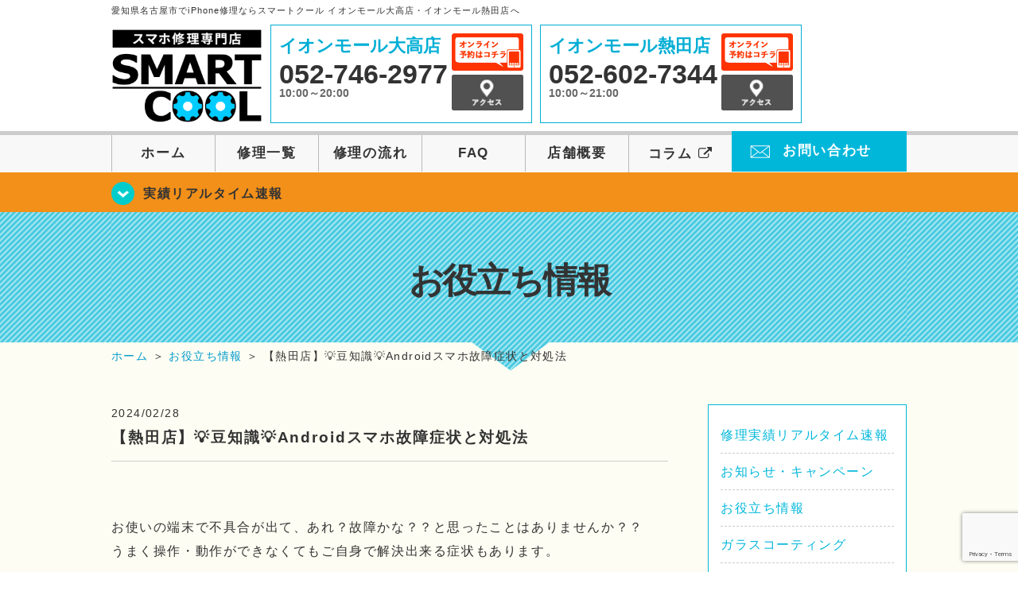

--- FILE ---
content_type: text/html; charset=UTF-8
request_url: https://smartcool-odaka.com/cat-tips/15613
body_size: 18220
content:
<!DOCTYPE HTML><html lang="ja"><head><meta charset="UTF-8"><meta name="viewport" content="width=1110" /><link rel="shortcut icon" href="https://smartcool-odaka.com/wp-content/themes/smartcool-odaka-atsuta/images/common/favicon.ico"><link rel="apple-touch-icon" href="https://smartcool-odaka.com/wp-content/themes/smartcool-odaka-atsuta/images/common/favicon.ico"><link rel="stylesheet" href="https://smartcool-odaka.com/wp-content/cache/autoptimize/autoptimize_single_49ceb94866500027e5952266303b1375.php"><link rel="stylesheet" href="https://smartcool-odaka.com/wp-content/cache/autoptimize/autoptimize_single_23c92c05b76add7af4030b68135aa616.php"><link rel="stylesheet" href="https://smartcool-odaka.com/wp-content/cache/autoptimize/autoptimize_single_b8e2ed76b2ba632299fccbe6b4dc0c52.php"><link rel="stylesheet" href="https://smartcool-odaka.com/wp-content/themes/smartcool-odaka-atsuta/css/font-awesome.min.css"><link rel="stylesheet" href="https://smartcool-odaka.com/wp-content/themes/smartcool-odaka-atsuta/css/slider-pro.min.css"><link rel="stylesheet" href="https://smartcool-odaka.com/wp-content/cache/autoptimize/autoptimize_single_e2a0f08d26467add59a16b0c997d3774.php"><link rel="stylesheet" href="https://smartcool-odaka.com/wp-content/cache/autoptimize/autoptimize_single_05b5e77dfe113acc41fbc1a9b04dd22e.php" /><link rel="stylesheet" href="https://smartcool-odaka.com/wp-content/cache/autoptimize/autoptimize_single_f39792acb1da25251d04f45f9b3b471f.php">  <script defer src="https://smartcool-odaka.com/wp-content/themes/smartcool-odaka-atsuta/js/jquery-1.11.2.min.js"></script> <script defer src="https://smartcool-odaka.com/wp-content/cache/autoptimize/autoptimize_single_b6fe5d0031cda19c608a8982e7758277.php"></script> <script defer src="https://smartcool-odaka.com/wp-content/themes/smartcool-odaka-atsuta/js/jquery.sliderPro.min.js"></script> <script defer src="https://smartcool-odaka.com/wp-content/themes/smartcool-odaka-atsuta/js/SlickNav/dist/jquery.slicknav.min.js"></script> <script defer src="https://smartcool-odaka.com/wp-content/cache/autoptimize/autoptimize_single_670a5ff08439e63f41e703f86f46b7bf.php"></script> <script defer src="https://smartcool-odaka.com/wp-content/cache/autoptimize/autoptimize_single_9914f30790691a9369049c97c067ad58.php"></script> <script defer src="https://smartcool-odaka.com/wp-content/cache/autoptimize/autoptimize_single_2b055e1df389d904268bf77112c2fabd.php"></script>  <!--[if lt IE 9]（編集不可領域）--> <script defer src="https://smartcool-odaka.com/wp-content/cache/autoptimize/autoptimize_single_f4d9dea8e0ae8455500862bbb874d63c.php"></script> <script defer src="https://smartcool-odaka.com/wp-content/cache/autoptimize/autoptimize_single_a3402a8d1f319b3acb5f0dfa07d6d114.php"></script> <script defer src="https://smartcool-odaka.com/wp-content/cache/autoptimize/autoptimize_single_e759f50ab6ea901f26e306ecb203b772.php"></script> <meta name='robots' content='index, follow, max-image-preview:large, max-snippet:-1, max-video-preview:-1' /><title>【熱田店】💡豆知識💡Androidスマホ故障症状と対処法 | iPhone修理・iPad修理 スマートクール イオンモール大高店・イオンモール熱田店</title><meta name="description" content="&nbsp; お使いの端末で不具合が出て、あれ？故障かな？？と思ったことはありませんか？？" /><link rel="canonical" href="https://smartcool-odaka.com/cat-tips/15613" /><meta property="og:locale" content="ja_JP" /><meta property="og:type" content="article" /><meta property="og:title" content="【熱田店】💡豆知識💡Androidスマホ故障症状と対処法 | iPhone修理・iPad修理 スマートクール イオンモール大高店・イオンモール熱田店" /><meta property="og:description" content="&nbsp; お使いの端末で不具合が出て、あれ？故障かな？？と思ったことはありませんか？？" /><meta property="og:url" content="https://smartcool-odaka.com/cat-tips/15613" /><meta property="og:site_name" content="iPhone修理・iPad修理 スマートクール イオンモール大高店・イオンモール熱田店" /><meta property="article:published_time" content="2024-02-28T04:04:31+00:00" /><meta property="og:image" content="https://smartcool-odaka.com/wp-content/uploads/2024/02/IMG_0264.jpg" /><meta property="og:image:width" content="1067" /><meta property="og:image:height" content="590" /><meta property="og:image:type" content="image/jpeg" /><meta name="author" content="スマートクール イオンモール大高店" /><meta name="twitter:card" content="summary_large_image" /><meta name="twitter:label1" content="執筆者" /><meta name="twitter:data1" content="スマートクール イオンモール大高店" /><meta name="twitter:label2" content="推定読み取り時間" /><meta name="twitter:data2" content="5分" /> <script type="application/ld+json" class="yoast-schema-graph">{"@context":"https://schema.org","@graph":[{"@type":"Article","@id":"https://smartcool-odaka.com/cat-tips/15613#article","isPartOf":{"@id":"https://smartcool-odaka.com/cat-tips/15613"},"author":{"name":"スマートクール イオンモール大高店","@id":"https://smartcool-odaka.com/#/schema/person/5fa6044b5a38a3871058047acdec8d11"},"headline":"【熱田店】💡豆知識💡Androidスマホ故障症状と対処法","datePublished":"2024-02-28T04:04:31+00:00","mainEntityOfPage":{"@id":"https://smartcool-odaka.com/cat-tips/15613"},"wordCount":28,"publisher":{"@id":"https://smartcool-odaka.com/#organization"},"image":{"@id":"https://smartcool-odaka.com/cat-tips/15613#primaryimage"},"thumbnailUrl":"https://i0.wp.com/smartcool-odaka.com/wp-content/uploads/2024/02/IMG_0264.jpg?fit=1067%2C590&ssl=1","articleSection":["お役立ち情報"],"inLanguage":"ja"},{"@type":"WebPage","@id":"https://smartcool-odaka.com/cat-tips/15613","url":"https://smartcool-odaka.com/cat-tips/15613","name":"【熱田店】💡豆知識💡Androidスマホ故障症状と対処法 | iPhone修理・iPad修理 スマートクール イオンモール大高店・イオンモール熱田店","isPartOf":{"@id":"https://smartcool-odaka.com/#website"},"primaryImageOfPage":{"@id":"https://smartcool-odaka.com/cat-tips/15613#primaryimage"},"image":{"@id":"https://smartcool-odaka.com/cat-tips/15613#primaryimage"},"thumbnailUrl":"https://i0.wp.com/smartcool-odaka.com/wp-content/uploads/2024/02/IMG_0264.jpg?fit=1067%2C590&ssl=1","datePublished":"2024-02-28T04:04:31+00:00","description":"&nbsp; お使いの端末で不具合が出て、あれ？故障かな？？と思ったことはありませんか？？","inLanguage":"ja","potentialAction":[{"@type":"ReadAction","target":["https://smartcool-odaka.com/cat-tips/15613"]}]},{"@type":"ImageObject","inLanguage":"ja","@id":"https://smartcool-odaka.com/cat-tips/15613#primaryimage","url":"https://i0.wp.com/smartcool-odaka.com/wp-content/uploads/2024/02/IMG_0264.jpg?fit=1067%2C590&ssl=1","contentUrl":"https://i0.wp.com/smartcool-odaka.com/wp-content/uploads/2024/02/IMG_0264.jpg?fit=1067%2C590&ssl=1","width":1067,"height":590},{"@type":"WebSite","@id":"https://smartcool-odaka.com/#website","url":"https://smartcool-odaka.com/","name":"iPhone修理・iPad修理 スマートクール イオンモール大高店・イオンモール熱田店","description":"iPhone修理・iPad修理ならスマートクール イオンモール大高店・イオンモール熱田店","publisher":{"@id":"https://smartcool-odaka.com/#organization"},"potentialAction":[{"@type":"SearchAction","target":{"@type":"EntryPoint","urlTemplate":"https://smartcool-odaka.com/?s={search_term_string}"},"query-input":{"@type":"PropertyValueSpecification","valueRequired":true,"valueName":"search_term_string"}}],"inLanguage":"ja"},{"@type":"Organization","@id":"https://smartcool-odaka.com/#organization","name":"スマートクール イオンモール大高店","url":"https://smartcool-odaka.com/","logo":{"@type":"ImageObject","inLanguage":"ja","@id":"https://smartcool-odaka.com/#/schema/logo/image/","url":"https://i0.wp.com/smartcool-odaka.com/wp-content/uploads/2020/02/logo_a-odaka.png?fit=556%2C146&ssl=1","contentUrl":"https://i0.wp.com/smartcool-odaka.com/wp-content/uploads/2020/02/logo_a-odaka.png?fit=556%2C146&ssl=1","width":556,"height":146,"caption":"スマートクール イオンモール大高店"},"image":{"@id":"https://smartcool-odaka.com/#/schema/logo/image/"}},{"@type":"Person","@id":"https://smartcool-odaka.com/#/schema/person/5fa6044b5a38a3871058047acdec8d11","name":"スマートクール イオンモール大高店","image":{"@type":"ImageObject","inLanguage":"ja","@id":"https://smartcool-odaka.com/#/schema/person/image/","url":"https://secure.gravatar.com/avatar/884ebada500c51ca7232645896f344ccd26251c5a79c9067b0f225ae74ed17d2?s=96&d=mm&r=g","contentUrl":"https://secure.gravatar.com/avatar/884ebada500c51ca7232645896f344ccd26251c5a79c9067b0f225ae74ed17d2?s=96&d=mm&r=g","caption":"スマートクール イオンモール大高店"},"url":"https://smartcool-odaka.com/author/sc_staff_a-odaka"}]}</script> <link rel='dns-prefetch' href='//stats.wp.com' /><link rel='dns-prefetch' href='//widgets.wp.com' /><link rel='dns-prefetch' href='//s0.wp.com' /><link rel='dns-prefetch' href='//0.gravatar.com' /><link rel='dns-prefetch' href='//1.gravatar.com' /><link rel='dns-prefetch' href='//2.gravatar.com' /><link rel='preconnect' href='//i0.wp.com' /><link rel='preconnect' href='//c0.wp.com' /><link rel="alternate" title="oEmbed (JSON)" type="application/json+oembed" href="https://smartcool-odaka.com/wp-json/oembed/1.0/embed?url=https%3A%2F%2Fsmartcool-odaka.com%2Fcat-tips%2F15613" /><link rel="alternate" title="oEmbed (XML)" type="text/xml+oembed" href="https://smartcool-odaka.com/wp-json/oembed/1.0/embed?url=https%3A%2F%2Fsmartcool-odaka.com%2Fcat-tips%2F15613&#038;format=xml" /><style id='wp-img-auto-sizes-contain-inline-css' type='text/css'>img:is([sizes=auto i],[sizes^="auto," i]){contain-intrinsic-size:3000px 1500px}
/*# sourceURL=wp-img-auto-sizes-contain-inline-css */</style><link rel='stylesheet' id='jetpack_related-posts-css' href='https://smartcool-odaka.com/wp-content/cache/autoptimize/autoptimize_single_1aad49255938b135ec4f8b3ce93990bf.php?ver=20240116' type='text/css' media='all' /><style id='wp-emoji-styles-inline-css' type='text/css'>img.wp-smiley, img.emoji {
		display: inline !important;
		border: none !important;
		box-shadow: none !important;
		height: 1em !important;
		width: 1em !important;
		margin: 0 0.07em !important;
		vertical-align: -0.1em !important;
		background: none !important;
		padding: 0 !important;
	}
/*# sourceURL=wp-emoji-styles-inline-css */</style><style id='wp-block-library-inline-css' type='text/css'>:root{--wp-block-synced-color:#7a00df;--wp-block-synced-color--rgb:122,0,223;--wp-bound-block-color:var(--wp-block-synced-color);--wp-editor-canvas-background:#ddd;--wp-admin-theme-color:#007cba;--wp-admin-theme-color--rgb:0,124,186;--wp-admin-theme-color-darker-10:#006ba1;--wp-admin-theme-color-darker-10--rgb:0,107,160.5;--wp-admin-theme-color-darker-20:#005a87;--wp-admin-theme-color-darker-20--rgb:0,90,135;--wp-admin-border-width-focus:2px}@media (min-resolution:192dpi){:root{--wp-admin-border-width-focus:1.5px}}.wp-element-button{cursor:pointer}:root .has-very-light-gray-background-color{background-color:#eee}:root .has-very-dark-gray-background-color{background-color:#313131}:root .has-very-light-gray-color{color:#eee}:root .has-very-dark-gray-color{color:#313131}:root .has-vivid-green-cyan-to-vivid-cyan-blue-gradient-background{background:linear-gradient(135deg,#00d084,#0693e3)}:root .has-purple-crush-gradient-background{background:linear-gradient(135deg,#34e2e4,#4721fb 50%,#ab1dfe)}:root .has-hazy-dawn-gradient-background{background:linear-gradient(135deg,#faaca8,#dad0ec)}:root .has-subdued-olive-gradient-background{background:linear-gradient(135deg,#fafae1,#67a671)}:root .has-atomic-cream-gradient-background{background:linear-gradient(135deg,#fdd79a,#004a59)}:root .has-nightshade-gradient-background{background:linear-gradient(135deg,#330968,#31cdcf)}:root .has-midnight-gradient-background{background:linear-gradient(135deg,#020381,#2874fc)}:root{--wp--preset--font-size--normal:16px;--wp--preset--font-size--huge:42px}.has-regular-font-size{font-size:1em}.has-larger-font-size{font-size:2.625em}.has-normal-font-size{font-size:var(--wp--preset--font-size--normal)}.has-huge-font-size{font-size:var(--wp--preset--font-size--huge)}.has-text-align-center{text-align:center}.has-text-align-left{text-align:left}.has-text-align-right{text-align:right}.has-fit-text{white-space:nowrap!important}#end-resizable-editor-section{display:none}.aligncenter{clear:both}.items-justified-left{justify-content:flex-start}.items-justified-center{justify-content:center}.items-justified-right{justify-content:flex-end}.items-justified-space-between{justify-content:space-between}.screen-reader-text{border:0;clip-path:inset(50%);height:1px;margin:-1px;overflow:hidden;padding:0;position:absolute;width:1px;word-wrap:normal!important}.screen-reader-text:focus{background-color:#ddd;clip-path:none;color:#444;display:block;font-size:1em;height:auto;left:5px;line-height:normal;padding:15px 23px 14px;text-decoration:none;top:5px;width:auto;z-index:100000}html :where(.has-border-color){border-style:solid}html :where([style*=border-top-color]){border-top-style:solid}html :where([style*=border-right-color]){border-right-style:solid}html :where([style*=border-bottom-color]){border-bottom-style:solid}html :where([style*=border-left-color]){border-left-style:solid}html :where([style*=border-width]){border-style:solid}html :where([style*=border-top-width]){border-top-style:solid}html :where([style*=border-right-width]){border-right-style:solid}html :where([style*=border-bottom-width]){border-bottom-style:solid}html :where([style*=border-left-width]){border-left-style:solid}html :where(img[class*=wp-image-]){height:auto;max-width:100%}:where(figure){margin:0 0 1em}html :where(.is-position-sticky){--wp-admin--admin-bar--position-offset:var(--wp-admin--admin-bar--height,0px)}@media screen and (max-width:600px){html :where(.is-position-sticky){--wp-admin--admin-bar--position-offset:0px}}
/*wp_block_styles_on_demand_placeholder:696dc166191db*/
/*# sourceURL=wp-block-library-inline-css */</style><style id='classic-theme-styles-inline-css' type='text/css'>/*! This file is auto-generated */
.wp-block-button__link{color:#fff;background-color:#32373c;border-radius:9999px;box-shadow:none;text-decoration:none;padding:calc(.667em + 2px) calc(1.333em + 2px);font-size:1.125em}.wp-block-file__button{background:#32373c;color:#fff;text-decoration:none}
/*# sourceURL=/wp-includes/css/classic-themes.min.css */</style><link rel='stylesheet' id='contact-form-7-css' href='https://smartcool-odaka.com/wp-content/cache/autoptimize/autoptimize_single_64ac31699f5326cb3c76122498b76f66.php?ver=6.1.4' type='text/css' media='all' /><link rel='stylesheet' id='ez-toc-css' href='https://smartcool-odaka.com/wp-content/plugins/easy-table-of-contents/assets/css/screen.min.css?ver=2.0.79.2' type='text/css' media='all' /><style id='ez-toc-inline-css' type='text/css'>div#ez-toc-container .ez-toc-title {font-size: 120%;}div#ez-toc-container .ez-toc-title {font-weight: 500;}div#ez-toc-container ul li , div#ez-toc-container ul li a {font-size: 95%;}div#ez-toc-container ul li , div#ez-toc-container ul li a {font-weight: 500;}div#ez-toc-container nav ul ul li {font-size: 90%;}.ez-toc-box-title {font-weight: bold; margin-bottom: 10px; text-align: center; text-transform: uppercase; letter-spacing: 1px; color: #666; padding-bottom: 5px;position:absolute;top:-4%;left:5%;background-color: inherit;transition: top 0.3s ease;}.ez-toc-box-title.toc-closed {top:-25%;}
.ez-toc-container-direction {direction: ltr;}.ez-toc-counter ul{counter-reset: item ;}.ez-toc-counter nav ul li a::before {content: counters(item, '.', decimal) '. ';display: inline-block;counter-increment: item;flex-grow: 0;flex-shrink: 0;margin-right: .2em; float: left; }.ez-toc-widget-direction {direction: ltr;}.ez-toc-widget-container ul{counter-reset: item ;}.ez-toc-widget-container nav ul li a::before {content: counters(item, '.', decimal) '. ';display: inline-block;counter-increment: item;flex-grow: 0;flex-shrink: 0;margin-right: .2em; float: left; }
/*# sourceURL=ez-toc-inline-css */</style><link rel='stylesheet' id='jetpack_likes-css' href='https://smartcool-odaka.com/wp-content/cache/autoptimize/autoptimize_single_b52492a6b4ccc22922cc7f4ea36d305a.php?ver=15.3.1' type='text/css' media='all' /><link rel='stylesheet' id='wp-pagenavi-css' href='https://smartcool-odaka.com/wp-content/cache/autoptimize/autoptimize_single_73d29ecb3ae4eb2b78712fab3a46d32d.php?ver=2.70' type='text/css' media='all' /><link rel='stylesheet' id='sharedaddy-css' href='https://smartcool-odaka.com/wp-content/cache/autoptimize/autoptimize_single_082b32bdcdd061b3a1b9b543a6429820.php?ver=15.3.1' type='text/css' media='all' /><link rel='stylesheet' id='social-logos-css' href='https://smartcool-odaka.com/wp-content/plugins/jetpack/_inc/social-logos/social-logos.min.css?ver=15.3.1' type='text/css' media='all' /> <script defer id="jetpack_related-posts-js-extra" src="[data-uri]"></script> <script defer type="text/javascript" src="https://smartcool-odaka.com/wp-content/plugins/jetpack/_inc/build/related-posts/related-posts.min.js?ver=20240116" id="jetpack_related-posts-js"></script> <script type="text/javascript" src="https://smartcool-odaka.com/wp-includes/js/jquery/jquery.min.js?ver=3.7.1" id="jquery-core-js"></script> <script defer type="text/javascript" src="https://smartcool-odaka.com/wp-includes/js/jquery/jquery-migrate.min.js?ver=3.4.1" id="jquery-migrate-js"></script> <link rel="https://api.w.org/" href="https://smartcool-odaka.com/wp-json/" /><link rel="alternate" title="JSON" type="application/json" href="https://smartcool-odaka.com/wp-json/wp/v2/posts/15613" /><link rel="EditURI" type="application/rsd+xml" title="RSD" href="https://smartcool-odaka.com/xmlrpc.php?rsd" /><meta name="generator" content="WordPress 6.9" /><link rel='shortlink' href='https://smartcool-odaka.com/?p=15613' /><style>img#wpstats{display:none}</style> <script type="application/ld+json">{
    "@context": "http://schema.org",
    "@type": "Article",
    "headline": "【熱田店】💡豆知識💡Androidスマホ故障症状と対処法",
    "author": {
        "@type": "Person",
        "name": "スマートクール イオンモール大高店"
    },
    "datePublished": "2024-02-28",
    "dateModified": "2024-02-28",
    "articleSection": "お役立ち情報",
    "url": "https://smartcool-odaka.com/cat-tips/15613",
    "mainEntityOfPage": {
        "@type": "WebPage",
        "@id": "https://smartcool-odaka.com/cat-tips/15613"
    },
    "publisher": {
        "@type": "Organization",
        "name": "iPhone修理・iPad修理 スマートクール イオンモール大高店・イオンモール熱田店",
        "logo": {
            "@type": "ImageObject",
            "url": "https://smartcool-odaka.com/wp-content/themes/orignal_thema/images/common/img_logo.png"
        }
    },
    "image": [
        {
            "@type": "ImageObject",
            "url": "https://i0.wp.com/smartcool-odaka.com/wp-content/uploads/2024/02/IMG_0264.jpg?fit=300%2C166&ssl=1",
            "width": "300",
            "height": "166"
        }
    ]
}</script> <style type="text/css">.recentcomments a{display:inline !important;padding:0 !important;margin:0 !important;}</style> <script defer src="https://www.googletagmanager.com/gtag/js?id=G-W55Q738DEB"></script> <script defer src="[data-uri]"></script> <meta name="google-site-verification" content="3hIsZjV0qb5TMWqL9wCcua2kIvpjiN973XgR7zi-46I" /></head><body><article id="conbox"><header id="header"><p class="header-logo-txt">愛知県名古屋市でiPhone修理ならスマートクール イオンモール大高店・イオンモール熱田店へ</p><div class="header-inner clearfix"><div class="header-logo-box"> <a href="https://smartcool-odaka.com/"><img
 src="https://smartcool-odaka.com/wp-content/themes/smartcool-odaka-atsuta/images/common/img_logo2.png" width="100%"
 alt="スマートクール イオンモール大高店 イオンモール熱田店" /></a></div><div class="header-logo-box-sp"> <a href="https://smartcool-odaka.com/"><div class="header-logo-txt"> <img class="header-logo-image" src="https://smartcool-odaka.com/wp-content/themes/smartcool-odaka-atsuta/images/common/img_logo.png"
 width="300" height="63" alt="スマートクール イオンモール大高店 イオンモール熱田店" /><p class="header-logo-shop-name">イオンモール大高店/イオンモール熱田店</p></div> </a></div><div class="header-info-box header-info-box-pc clearfix"><div class="header-tel-box header-tel-box-01"><div><p class="header-store-name"><a href="https://smartcool-odaka.com/about/#access01">イオンモール大高店</a></p><p class="header-tel">052-746-2977</p><p class="header-time">10:00～20:00</p></div><div class="header-store-btn"><p class="header-tel-box-btn rps"><a href="https://select-type.com/rsv/?id=I39Ig5IwSRE&c_id=86169&w_flg=1" target="_blank"><img src="https://smartcool-odaka.com/wp-content/themes/smartcool-odaka-atsuta/images/common/btn_reserve.jpg" alt="ネット予約"></a></p><p class="header-tel-box-btn rps"><a href="https://smartcool-odaka.com/about/#access01"><img src="https://smartcool-odaka.com/wp-content/themes/smartcool-odaka-atsuta/images/common/btn_access.png" alt="アクセス"></a></p></div></div><div class="header-tel-box"><div><p class="header-store-name"><a href="https://smartcool-odaka.com/about/#access02">イオンモール熱田店</a></p><p class="header-tel">052-602-7344</p><p class="header-time">10:00～21:00</p></div><div class="header-store-btn"><p class="header-tel-box-btn rps"><a href="https://select-type.com/rsv/?id=6OkCmwSXgrc&c_id=307657&w_flg=1" target="_blank"><img src="https://smartcool-odaka.com/wp-content/themes/smartcool-odaka-atsuta/images/common/btn_reserve.jpg" alt="ネット予約"></a></p><p class="header-tel-box-btn rps"><a href="https://smartcool-odaka.com/about/#access02"><img src="https://smartcool-odaka.com/wp-content/themes/smartcool-odaka-atsuta/images/common/btn_access.png" alt="アクセス"></a></p></div></div></div></div><div class="bottom-nav"> <a href="#" class="bottom-nav-item js-menu-toggle">メニュー</a> <a href="#" class="bottom-nav-item js-tel-toggle">電話</a> <a href="#" class="bottom-nav-item js-reserve-toggle">ネット予約</a></div><div class="sp-fixed-header"><div class="menu main-menu"><div class="menu-list"> <a href="https://smartcool-odaka.com/">ホーム</a><br> <a href="https://smartcool-odaka.com/repair">修理一覧</a><br> <a href="https://smartcool-odaka.com/flow">修理の流れ</a><br> <a href="https://smartcool-odaka.com/faq">FAQ</a><br> <a href="https://smartcool-odaka.com/about">店舗概要</a><br> <a href="https://smartcool-group.com/media" target="_blank"> コラム <i class="fa fa-external-link" aria-hidden="true"></i> </a><br> <a href="https://smartcool-odaka.com/contact">お問い合わせ</a><br></div></div></div><div class="sp-fixed-header"><div class="menu tell-menu"><div class="menu-list"> <a href="tel:052-746-2977"><i class="fa fa-phone"></i> イオンモール大高店</a> <a href="tel:052-602-7344"><i class="fa fa-phone"></i> イオンモール熱田店</a></div></div></div><div class="sp-fixed-header"><div class="menu reserve-menu"><div class="menu-list"> <a href="https://select-type.com/rsv/?id=I39Ig5IwSRE&c_id=86169&w_flg=1"><i class="fa fa-calendar"></i> イオンモール大高店</a> <a href="https://select-type.com/rsv/?id=6OkCmwSXgrc&c_id=307657&w_flg=1"><i class="fa fa-calendar"></i> イオンモール熱田店</a></div></div></div><nav><ul id="globalnav"><li><a href="https://smartcool-odaka.com/">ホーム</a></li><li><a href="https://smartcool-odaka.com/repair">修理一覧</a></li><li><a href="https://smartcool-odaka.com/flow">修理の流れ</a></li><li><a href="https://smartcool-odaka.com/faq">FAQ</a></li><li><a href="https://smartcool-odaka.com/about">店舗概要</a></li><li><a href="https://smartcool-group.com/media" target="_blank">コラム <i class="fa fa-external-link" aria-hidden="true" style="font-size: inherit;padding: 0;"></i></a></li><li class="header-contact"><a href="https://smartcool-odaka.com/contact">お問い合わせ</a></li></ul></nav></header><section class="bg-top-eyecatch mb0"><div class="bg-eyecatch01"><div class="contents"><p class="campaign-info"><a href="https://smartcool-odaka.com/realtime">実績リアルタイム速報</a></p></div></div></section><div class="img-sub"><p> お役立ち情報</p></div><div id="wrapper"><div id="breadcrumbs" itemscope itemtype="https://schema.org/BreadcrumbList"><ul><li itemprop="itemListElement" itemscope itemtype="https://schema.org/ListItem" class="breadcrumb-top"><a itemprop="item" href="https://smartcool-odaka.com/"><span itemprop="name">ホーム</span></a><meta itemprop="position" content="1" /></li><li aria-hidden="true">&nbsp;＞&nbsp;</li><li itemprop="itemListElement" itemscope itemtype="https://schema.org/ListItem"> <a itemprop="item" href="https://smartcool-odaka.com/cat-tips"><span itemprop="name">お役立ち情報</span></a><meta itemprop="position" content="2" /></li><li aria-hidden="true">&nbsp;＞&nbsp;</li><li itemprop="itemListElement" itemscope itemtype="https://schema.org/ListItem"><span itemprop="name" aria-current="page">【熱田店】💡豆知識💡Androidスマホ故障症状と対処法</span><meta itemprop="item" content="https://smartcool-odaka.com/cat-tips/15613" /><meta itemprop="position" content="3" /></li></ul></div><section><div class="contents"><div class="contents-main"><p class="post-date">2024/02/28</p><h1 class="post-title"><a href="https://smartcool-odaka.com/cat-tips/15613">【熱田店】💡豆知識💡Androidスマホ故障症状と対処法</a></h1><div class="single-post-content"><p>&nbsp;</p><p>お使いの端末で不具合が出て、あれ？故障かな？？と思ったことはありませんか？？</p><p>うまく操作・動作ができなくてもご自身で解決出来る症状もあります。</p><p>&nbsp;</p><p><a href="https://i0.wp.com/smartcool-odaka.com/wp-content/uploads/2024/02/IMG_0264.jpg?ssl=1"><img data-recalc-dims="1" fetchpriority="high" decoding="async" src="https://i0.wp.com/smartcool-odaka.com/wp-content/uploads/2024/02/IMG_0264.jpg?resize=1067%2C590&#038;ssl=1" alt="" width="1067" height="590" class="alignnone size-full wp-image-15616" /></a></p><p>&nbsp;</p><p></p><div style="width: 80%; margin: 0 auto 40px; border: 5px double #00B7DA; padding: 10px; border-radius: 10px;"><center>Contents（目次）</center></p><ul><li style="list-style-type: none;"><ul style="list-style-type: none;"><li>【<a href="#a1">電源が入らない</a>】</li><li>●<a href="#a2">充電をする</a></li><li>●<a href="#a3">充電器・ケーブルを変える</a></li></ul></li></ul><p>&nbsp;</p><ul><li style="list-style-type: none;"><ul style="list-style-type: none;"><li>【<a href="#a5">カメラが使えない</a>】</li><li>●<a href="#a6">カメラアプリのキャッシュを削除する</a></li><li>●<a href="#a7">アプリやOSを最新にアップデートする</a></li></ul></li></ul><p>&nbsp;</p><ul><li style="list-style-type: none;"><ul style="list-style-type: none;"><li><a href="#a13">まとめ</a></li></ul></li></ul></div><p></p><p>&nbsp;</p><div id="ez-toc-container" class="ez-toc-v2_0_79_2 counter-hierarchy ez-toc-counter ez-toc-grey ez-toc-container-direction"><div class="ez-toc-title-container"><p class="ez-toc-title" style="cursor:inherit">Table of Contents</p> <span class="ez-toc-title-toggle"><a href="#" class="ez-toc-pull-right ez-toc-btn ez-toc-btn-xs ez-toc-btn-default ez-toc-toggle" aria-label="Toggle Table of Content"><span class="ez-toc-js-icon-con"><span class=""><span class="eztoc-hide" style="display:none;">Toggle</span><span class="ez-toc-icon-toggle-span"><svg style="fill: #999;color:#999" xmlns="http://www.w3.org/2000/svg" class="list-377408" width="20px" height="20px" viewBox="0 0 24 24" fill="none"><path d="M6 6H4v2h2V6zm14 0H8v2h12V6zM4 11h2v2H4v-2zm16 0H8v2h12v-2zM4 16h2v2H4v-2zm16 0H8v2h12v-2z" fill="currentColor"></path></svg><svg style="fill: #999;color:#999" class="arrow-unsorted-368013" xmlns="http://www.w3.org/2000/svg" width="10px" height="10px" viewBox="0 0 24 24" version="1.2" baseProfile="tiny"><path d="M18.2 9.3l-6.2-6.3-6.2 6.3c-.2.2-.3.4-.3.7s.1.5.3.7c.2.2.4.3.7.3h11c.3 0 .5-.1.7-.3.2-.2.3-.5.3-.7s-.1-.5-.3-.7zM5.8 14.7l6.2 6.3 6.2-6.3c.2-.2.3-.5.3-.7s-.1-.5-.3-.7c-.2-.2-.4-.3-.7-.3h-11c-.3 0-.5.1-.7.3-.2.2-.3.5-.3.7s.1.5.3.7z"/></svg></span></span></span></a></span></div><nav><ul class='ez-toc-list ez-toc-list-level-1 ' ><li class='ez-toc-page-1 ez-toc-heading-level-2'><a class="ez-toc-link ez-toc-heading-1" href="#%E9%9B%BB%E6%BA%90%E3%81%8C%E5%85%A5%E3%82%89%E3%81%AA%E3%81%84" >電源が入らない</a><ul class='ez-toc-list-level-3' ><li class='ez-toc-heading-level-3'><a class="ez-toc-link ez-toc-heading-2" href="#%E5%85%85%E9%9B%BB%E3%82%92%E3%81%99%E3%82%8B" >充電をする</a></li><li class='ez-toc-page-1 ez-toc-heading-level-3'><a class="ez-toc-link ez-toc-heading-3" href="#%E5%85%85%E9%9B%BB%E5%99%A8%E3%83%BB%E3%82%B1%E3%83%BC%E3%83%96%E3%83%AB%E3%82%92%E5%A4%89%E3%81%88%E3%82%8B" >充電器・ケーブルを変える</a></li></ul></li><li class='ez-toc-page-1 ez-toc-heading-level-2'><a class="ez-toc-link ez-toc-heading-4" href="#%E3%82%AB%E3%83%A1%E3%83%A9%E3%81%8C%E4%BD%BF%E3%81%88%E3%81%AA%E3%81%84" >カメラが使えない</a><ul class='ez-toc-list-level-3' ><li class='ez-toc-heading-level-3'><a class="ez-toc-link ez-toc-heading-5" href="#%E3%82%AB%E3%83%A1%E3%83%A9%E3%82%A2%E3%83%97%E3%83%AA%E3%81%AE%E3%82%AD%E3%83%A3%E3%83%83%E3%82%B7%E3%83%A5%E3%82%92%E5%89%8A%E9%99%A4%E3%81%99%E3%82%8B" >カメラアプリのキャッシュを削除する</a></li><li class='ez-toc-page-1 ez-toc-heading-level-3'><a class="ez-toc-link ez-toc-heading-6" href="#%E3%82%A2%E3%83%97%E3%83%AA%E3%82%84OS%E3%82%92%E6%9C%80%E6%96%B0%E3%81%AB%E3%82%A2%E3%83%83%E3%83%97%E3%83%87%E3%83%BC%E3%83%88%E3%81%99%E3%82%8B" >アプリやOSを最新にアップデートする</a></li></ul></li><li class='ez-toc-page-1 ez-toc-heading-level-2'><a class="ez-toc-link ez-toc-heading-7" href="#%E3%81%BE%E3%81%A8%E3%82%81" >まとめ</a></li><li class='ez-toc-page-1 ez-toc-heading-level-2'><a class="ez-toc-link ez-toc-heading-8" href="#_%E5%BA%97%E8%88%97%E6%83%85%E5%A0%B1" > 店舗情報</a><ul class='ez-toc-list-level-3' ><li class='ez-toc-heading-level-3'><a class="ez-toc-link ez-toc-heading-9" href="#%E3%81%84%E3%81%84%E3%81%AD" >いいね:</a></li></ul></li></ul></nav></div><h2 style="padding-top: .5em; padding-bottom: .5em; margin-top: 1.5em; margin-bottom: 1.5em; border-bottom: solid 2px #00B7DA;"><span class="ez-toc-section" id="%E9%9B%BB%E6%BA%90%E3%81%8C%E5%85%A5%E3%82%89%E3%81%AA%E3%81%84"></span><span id="a1" style="font-weight: bold; color: #00b7da;">電源が入らない</span><span class="ez-toc-section-end"></span></h2><p>スマホの電源が突然入らなくなったという経験はありませんか？</p><p>電源が入らなくなる原因にもさまざまな故障原因があります。</p><p>もちろん基板自体が故障してしまい起動しない場合もあります！！</p><p>ですが充電切れやバッテリーの劣化・寿命、OSやアプリの不具合が原因の可能性もあります。</p><h3 style="font-size: 1.4em; padding-left: .5em; margin-top: 1em; margin-bottom: 1em; border-left: 5px solid #00B7DA;"><span class="ez-toc-section" id="%E5%85%85%E9%9B%BB%E3%82%92%E3%81%99%E3%82%8B"></span><span id="a2" style="font-weight: bold; color: #00b7da;">充電をする</span><span class="ez-toc-section-end"></span></h3><p>電源が入らなくなったら、充電が切れているだけの場合もあります。</p><p>まずは30分くらい充電をしてみて、それから電源を入れてみましょう。</p><p>また長期間ずっと使わずに放置していたスマホは充電を開始してから12時間ほど経過しないと起動しないこともあります。</p><p>これはリチウムイオン電池を保護する為です。</p><p>しばらく使っていないスマホを充電するときは半日以上、充電をしてみてからの判断をしてください。</p><h3 style="font-size: 1.4em; padding-left: .5em; margin-top: 1em; margin-bottom: 1em; border-left: 5px solid #00B7DA;"><span class="ez-toc-section" id="%E5%85%85%E9%9B%BB%E5%99%A8%E3%83%BB%E3%82%B1%E3%83%BC%E3%83%96%E3%83%AB%E3%82%92%E5%A4%89%E3%81%88%E3%82%8B"></span><span id="a3" style="font-weight: bold; color: #00b7da;">充電器・ケーブルを変える</span><span class="ez-toc-section-end"></span></h3><p>お使いの充電器・ケーブルはどれくらいお使いですか？？</p><p>もしかしたら充電器・ケーブルが故障している可能性もあります。</p><p>充電ケーブルは見た目は問題なくても内部で断線していることも・・・</p><p>新しく購入する際は、出来れば純正品を購入するのがベストではあります。</p><p>純正品以外でも多く販売されていますが中にはうまく充電が出来ないこともあるので店員さんに確認をしましょう。</p><p>&nbsp;</p><p></p><h2 style="padding-top: .5em; padding-bottom: .5em; margin-top: 1.5em; margin-bottom: 1.5em; border-bottom: solid 2px #00B7DA;"><span class="ez-toc-section" id="%E3%82%AB%E3%83%A1%E3%83%A9%E3%81%8C%E4%BD%BF%E3%81%88%E3%81%AA%E3%81%84"></span><span id="a5" style="font-weight: bold; color: #00b7da;">カメラが使えない</span><span class="ez-toc-section-end"></span></h2><p>カメラを使おうと起動したら「カメラに接続できませんでした」「カメラを起動できませんでした」という警告が</p><p>表示された場合はカメラの故障の可能性が考えられます。</p><p>ただカメラアプリの不具合の可能性もあるので以下のことを試してみて下さい。</p><h3 style="font-size: 1.4em; padding-left: .5em; margin-top: 1em; margin-bottom: 1em; border-left: 5px solid #00B7DA;"><span class="ez-toc-section" id="%E3%82%AB%E3%83%A1%E3%83%A9%E3%82%A2%E3%83%97%E3%83%AA%E3%81%AE%E3%82%AD%E3%83%A3%E3%83%83%E3%82%B7%E3%83%A5%E3%82%92%E5%89%8A%E9%99%A4%E3%81%99%E3%82%8B"></span><span id="a6" style="font-weight: bold; color: #00b7da;">カメラアプリのキャッシュを削除する</span><span class="ez-toc-section-end"></span></h3><p>カメラが起動できない場合、キャッシュが溜まりすぎている可能性があります。</p><p>キャッシュとは、ブラウザやアプリにある一部の利用情報をデータとして一時的に保存する機能です。</p><p>そうすることで一部アプリ・ブラウザで同じ動作を行ったときに表示速度が速くなります。</p><p>キャッシュはアプリの動作を高速化してくれますが溜まりすぎると動作に不具合を起こすこともあります。</p><p>動作が重くなってきたときはキャッシュを削除してみるもの1つの方法です。</p><p>【カメラアプリキャッシュ方法】</p><p>【設定】⇒【カメラ】⇒【ストレージ】⇒【キャッシュ削除】</p><h3 style="font-size: 1.4em; padding-left: .5em; margin-top: 1em; margin-bottom: 1em; border-left: 5px solid #00B7DA;"><span class="ez-toc-section" id="%E3%82%A2%E3%83%97%E3%83%AA%E3%82%84OS%E3%82%92%E6%9C%80%E6%96%B0%E3%81%AB%E3%82%A2%E3%83%83%E3%83%97%E3%83%87%E3%83%BC%E3%83%88%E3%81%99%E3%82%8B"></span><span id="a7" style="font-weight: bold; color: #00b7da;">アプリやOSを最新にアップデートする</span><span class="ez-toc-section-end"></span></h3><p>使用しているカメラアプリやOSのバージョンが古いときは、アップデートを一度してみてもいいでしょう。</p><p>Androidスマホに最初から入っているカメラアプリはOSのアップデートを行えば一緒にアップデートされます。</p><p>ただ、後からご自身で入れたカメラアプリは個別にアップデートを行う必要性があります。</p><p>また、アプリを一度アンインストールしてみて再度インストールをするのも効果的です。</p><p></p><h2 style="padding-top: .5em; padding-bottom: .5em; margin-top: 1.5em; margin-bottom: 1.5em; border-bottom: solid 2px #00B7DA;"><span class="ez-toc-section" id="%E3%81%BE%E3%81%A8%E3%82%81"></span><span id="a13" style="font-weight: bold; color: #00b7da;">まとめ</span><span class="ez-toc-section-end"></span></h2><p>Androidスマホの不具合は必ずしも故障とは限りません。</p><p>症状に応じた対処方法を試してみても改善しない時は、当店にご相談ください！！</p><p>Androidは受付・カウンセリングの後にパーツを発注してからの修理となります。</p><p>※発注後はキャンセル不可です※</p><p>即日修理不可な機種・修理箇所もございますので、まずはお気軽にお問い合わせください。</p><p>&nbsp;</p><p>&nbsp;</p><h2 class="ttl01 mb30"><span class="ez-toc-section" id="_%E5%BA%97%E8%88%97%E6%83%85%E5%A0%B1"></span> 店舗情報<span class="ez-toc-section-end"></span></h2><table class="common-tbl01"><tbody><tr><th>店舗名</th><td>スマートクール イオンモール熱田店</td></tr><tr><th>住所</th><td>〒456-0023 愛知県名古屋市熱田区六野１丁目2-11 　イオンモール熱田 3階</td></tr><tr><th>電話番号</th><td>052-602-7344<span style="font-size: 14px; color: #ff0000;">※お客様対応中は電話に出れない場合がございます。お手数ですが時間を空けて再度お掛け直し下さい。</span></td></tr><tr><th>店舗責任者</th><td>山下 美保</td></tr><tr><th>営業時間</th><td>10:00～21:00(最終受付20：00)</td></tr><tr><th>メール送信先</th><td>a-atsuta@smartcool-odaka.com</td></tr></tbody></table><p><img data-recalc-dims="1" decoding="async" src="https://i0.wp.com/smartcool-odaka.com/wp-content/uploads/2023/09/IMG_9508-300x225.jpg?resize=300%2C225&#038;ssl=1" alt="" width="300" height="225" class="alignnone size-medium wp-image-15538" /></p><p>&nbsp;</p><p>&nbsp;</p><div class="sharedaddy sd-sharing-enabled"><div class="robots-nocontent sd-block sd-social sd-social-icon-text sd-sharing"><h3 class="sd-title">共有:</h3><div class="sd-content"><ul><li class="share-facebook"><a rel="nofollow noopener noreferrer"
 data-shared="sharing-facebook-15613"
 class="share-facebook sd-button share-icon"
 href="https://smartcool-odaka.com/cat-tips/15613?share=facebook"
 target="_blank"
 aria-labelledby="sharing-facebook-15613"
 > <span id="sharing-facebook-15613" hidden>Facebook で共有するにはクリックしてください (新しいウィンドウで開きます)</span> <span>Facebook</span> </a></li><li class="share-x"><a rel="nofollow noopener noreferrer"
 data-shared="sharing-x-15613"
 class="share-x sd-button share-icon"
 href="https://smartcool-odaka.com/cat-tips/15613?share=x"
 target="_blank"
 aria-labelledby="sharing-x-15613"
 > <span id="sharing-x-15613" hidden>クリックして X で共有 (新しいウィンドウで開きます)</span> <span>X</span> </a></li><li class="share-end"></li></ul></div></div></div><div class='sharedaddy sd-block sd-like jetpack-likes-widget-wrapper jetpack-likes-widget-unloaded' id='like-post-wrapper-173391638-15613-696dc16626622' data-src='https://widgets.wp.com/likes/?ver=15.3.1#blog_id=173391638&amp;post_id=15613&amp;origin=smartcool-odaka.com&amp;obj_id=173391638-15613-696dc16626622' data-name='like-post-frame-173391638-15613-696dc16626622' data-title='いいねまたはリブログ'><h3 class="sd-title"><span class="ez-toc-section" id="%E3%81%84%E3%81%84%E3%81%AD"></span>いいね:<span class="ez-toc-section-end"></span></h3><div class='likes-widget-placeholder post-likes-widget-placeholder' style='height: 55px;'><span class='button'><span>いいね</span></span> <span class="loading">読み込み中…</span></div><span class='sd-text-color'></span><a class='sd-link-color'></a></div><div id='jp-relatedposts' class='jp-relatedposts' ></div></div><div class="single-post-prev"> <a href="https://smartcool-odaka.com/cat-tips"><img src="https://smartcool-odaka.com/wp-content/themes/smartcool-odaka-atsuta/images/common/btn_prev.gif" /> </a></div></div><div id="sidebar"><section><div class="news_category"><ul class="archive_list"><li class="cat-item cat-item-29"><a href="https://smartcool-odaka.com/realtime">修理実績リアルタイム速報</a></li><li class="cat-item cat-item-25"><a href="https://smartcool-odaka.com/blog">お知らせ・キャンペーン</a></li><li class="cat-item cat-item-22"><a href="https://smartcool-odaka.com/cat-tips">お役立ち情報</a></li><li class="cat-item cat-item-26"><a href="https://smartcool-odaka.com/cat-coating">ガラスコーティング</a></li></ul><ul class="archive_list"><li><a href='https://smartcool-odaka.com/date/2026/01'>2026年1月</a></li><li><a href='https://smartcool-odaka.com/date/2025/12'>2025年12月</a></li><li><a href='https://smartcool-odaka.com/date/2025/11'>2025年11月</a></li><li><a href='https://smartcool-odaka.com/date/2025/10'>2025年10月</a></li><li><a href='https://smartcool-odaka.com/date/2025/09'>2025年9月</a></li><li><a href='https://smartcool-odaka.com/date/2025/08'>2025年8月</a></li><li><a href='https://smartcool-odaka.com/date/2025/07'>2025年7月</a></li><li><a href='https://smartcool-odaka.com/date/2025/06'>2025年6月</a></li><li><a href='https://smartcool-odaka.com/date/2025/05'>2025年5月</a></li><li><a href='https://smartcool-odaka.com/date/2025/04'>2025年4月</a></li><li><a href='https://smartcool-odaka.com/date/2025/03'>2025年3月</a></li><li><a href='https://smartcool-odaka.com/date/2025/02'>2025年2月</a></li><li><a href='https://smartcool-odaka.com/date/2025/01'>2025年1月</a></li><li><a href='https://smartcool-odaka.com/date/2024/12'>2024年12月</a></li><li><a href='https://smartcool-odaka.com/date/2024/11'>2024年11月</a></li><li><a href='https://smartcool-odaka.com/date/2024/10'>2024年10月</a></li><li><a href='https://smartcool-odaka.com/date/2024/09'>2024年9月</a></li><li><a href='https://smartcool-odaka.com/date/2024/08'>2024年8月</a></li><li><a href='https://smartcool-odaka.com/date/2024/07'>2024年7月</a></li><li><a href='https://smartcool-odaka.com/date/2024/06'>2024年6月</a></li><li><a href='https://smartcool-odaka.com/date/2024/05'>2024年5月</a></li><li><a href='https://smartcool-odaka.com/date/2024/04'>2024年4月</a></li><li><a href='https://smartcool-odaka.com/date/2024/03'>2024年3月</a></li><li><a href='https://smartcool-odaka.com/date/2024/02'>2024年2月</a></li><li><a href='https://smartcool-odaka.com/date/2024/01'>2024年1月</a></li><li><a href='https://smartcool-odaka.com/date/2023/12'>2023年12月</a></li><li><a href='https://smartcool-odaka.com/date/2023/11'>2023年11月</a></li><li><a href='https://smartcool-odaka.com/date/2023/10'>2023年10月</a></li><li><a href='https://smartcool-odaka.com/date/2023/09'>2023年9月</a></li><li><a href='https://smartcool-odaka.com/date/2023/08'>2023年8月</a></li><li><a href='https://smartcool-odaka.com/date/2023/07'>2023年7月</a></li><li><a href='https://smartcool-odaka.com/date/2023/06'>2023年6月</a></li><li><a href='https://smartcool-odaka.com/date/2023/05'>2023年5月</a></li><li><a href='https://smartcool-odaka.com/date/2023/04'>2023年4月</a></li><li><a href='https://smartcool-odaka.com/date/2023/03'>2023年3月</a></li><li><a href='https://smartcool-odaka.com/date/2023/02'>2023年2月</a></li><li><a href='https://smartcool-odaka.com/date/2023/01'>2023年1月</a></li><li><a href='https://smartcool-odaka.com/date/2022/12'>2022年12月</a></li><li><a href='https://smartcool-odaka.com/date/2022/11'>2022年11月</a></li><li><a href='https://smartcool-odaka.com/date/2022/10'>2022年10月</a></li><li><a href='https://smartcool-odaka.com/date/2022/09'>2022年9月</a></li><li><a href='https://smartcool-odaka.com/date/2022/08'>2022年8月</a></li><li><a href='https://smartcool-odaka.com/date/2022/07'>2022年7月</a></li><li><a href='https://smartcool-odaka.com/date/2022/06'>2022年6月</a></li><li><a href='https://smartcool-odaka.com/date/2022/05'>2022年5月</a></li><li><a href='https://smartcool-odaka.com/date/2022/04'>2022年4月</a></li><li><a href='https://smartcool-odaka.com/date/2022/03'>2022年3月</a></li><li><a href='https://smartcool-odaka.com/date/2022/02'>2022年2月</a></li><li><a href='https://smartcool-odaka.com/date/2022/01'>2022年1月</a></li><li><a href='https://smartcool-odaka.com/date/2021/12'>2021年12月</a></li><li><a href='https://smartcool-odaka.com/date/2021/10'>2021年10月</a></li><li><a href='https://smartcool-odaka.com/date/2021/09'>2021年9月</a></li><li><a href='https://smartcool-odaka.com/date/2021/08'>2021年8月</a></li><li><a href='https://smartcool-odaka.com/date/2021/07'>2021年7月</a></li><li><a href='https://smartcool-odaka.com/date/2021/06'>2021年6月</a></li><li><a href='https://smartcool-odaka.com/date/2021/05'>2021年5月</a></li><li><a href='https://smartcool-odaka.com/date/2021/04'>2021年4月</a></li><li><a href='https://smartcool-odaka.com/date/2021/03'>2021年3月</a></li><li><a href='https://smartcool-odaka.com/date/2021/02'>2021年2月</a></li><li><a href='https://smartcool-odaka.com/date/2021/01'>2021年1月</a></li><li><a href='https://smartcool-odaka.com/date/2020/12'>2020年12月</a></li><li><a href='https://smartcool-odaka.com/date/2020/11'>2020年11月</a></li><li><a href='https://smartcool-odaka.com/date/2020/10'>2020年10月</a></li><li><a href='https://smartcool-odaka.com/date/2020/09'>2020年9月</a></li><li><a href='https://smartcool-odaka.com/date/2020/08'>2020年8月</a></li><li><a href='https://smartcool-odaka.com/date/2020/07'>2020年7月</a></li><li><a href='https://smartcool-odaka.com/date/2020/06'>2020年6月</a></li><li><a href='https://smartcool-odaka.com/date/2020/05'>2020年5月</a></li><li><a href='https://smartcool-odaka.com/date/2020/04'>2020年4月</a></li><li><a href='https://smartcool-odaka.com/date/2020/03'>2020年3月</a></li><li><a href='https://smartcool-odaka.com/date/2020/02'>2020年2月</a></li></ul></div></section></div></div></section><section class="bg-cmn-bnr"><div class="contents"><div class="common-bnr-box02 clearfix"><p class="common-bnr01"><a href="tel:052-746-2977"><img src="https://smartcool-odaka.com/wp-content/themes/smartcool-odaka-atsuta/images/common/bnr_common02.png?v2" alt="気軽にお問い合わせ下さい" width="478" height="126"></a></p><p class="common-bnr02"><a href="tel:052-602-7344"><img src="https://smartcool-odaka.com/wp-content/themes/smartcool-odaka-atsuta/images/common/bnr_common02_2.png?v2" alt="気軽にお問い合わせ下さい" width="478" height="126"></a></p></div><div class="common-bnr-box02 clearfix"><p class="common-bnr01"><a href="https://smartcool-odaka.com/contact/#form01"><img src="https://smartcool-odaka.com/wp-content/themes/smartcool-odaka-atsuta/images/common/bnr_common03.png?v2" alt="メールでのお問い合わせはこちら" width="478" height="126"></a></p><p class="common-bnr02"><a href="https://smartcool-odaka.com/contact/#form02"><img src="https://smartcool-odaka.com/wp-content/themes/smartcool-odaka-atsuta/images/common/bnr_common03_2.png?v2" alt="メールでのお問い合わせはこちら" width="478" height="126"></a></p></div></div></section></div></article><footer><div id="pagetop"> <a href="#header"><img src="https://smartcool-odaka.com/wp-content/themes/smartcool-odaka-atsuta/images/common/btn_pagetop.png" width="60" height="60" alt="ページトップ" /></a></div><div class="discount"><div class="discount-header"> ご来店予約で割引致します！ <span class="discount-icon">+</span></div><div class="discount-content"><div class="discount-item"><div class="discount-item-header"> 来店予約で¥1000割引!!</div><ul class="discount-item-details"><li><p>※5500円以上の修理対象</p></li><li><p>※コーティング・各種メンテは対象外</p></li></ul> <a href="https://select-type.com/rsv/?id=I39Ig5IwSRE&#038;c_id=86169&#038;w_flg=1" class="discount-button" target="_blank"> イオンモール大高店<br>予約フォームへ </a></div><div class="discount-item"><div class="discount-item-header"> 来店予約で¥1000割引!!</div><ul class="discount-item-details"><li><p>※5500円以上の修理対象</p></li><li><p>※コーティング・各種メンテは対象外</p></li></ul> <a href="https://select-type.com/rsv/?id=6OkCmwSXgrc&#038;c_id=307657&#038;w_flg=1" class="discount-button" target="_blank"> イオンモール熱田店<br>予約フォームへ </a></div></div></div><div class="footer-outer"><div class="footer-inner"><div id="box-ft-info"><div class="footer-logo-box mb10"><p class="footer-logo-txt02">iPhone修理・iPad修理 <span class="footer-logo-txt03">地域最安値</span></p><p class="footer-logo-txt01">スマートクール</p></div><div class="footer-address-box"><p><span>イオンモール大高店</span></p><p class="adress-box-tel">052-746-2977</p><p>〒459-8016 愛知県名古屋市緑区南大高2丁目450 イオンモール大高 1階</p><p><span>イオンモール熱田店</span></p><p class="adress-box-tel">052-602-7344</p><p>〒456-8763 愛知県名古屋市熱田区六野1丁目2-11 イオンモール熱田 3階</p></div></div><div id="box-ft-nav"><ul class="clearfix"><li class="footer-nav01 footer-nav-list01"><ul><li><a href="https://smartcool-odaka.com/">ホーム</a></li></ul></li><li class="footer-nav01 footer-nav-list02"><ul><li><a href="https://smartcool-odaka.com/repair/">修理一覧</a></li><li class="sp-none"><a href="https://smartcool-odaka.com/repair/menu01/">-&nbsp;ガラス液晶交換修理</a></li><li class="sp-none"><a href="https://smartcool-odaka.com/repair/menu03/">-&nbsp;ホームボタン交換修理</a></li><li class="sp-none"><a href="https://smartcool-odaka.com/repair/menu04/">-&nbsp;カメラ交換修理</a></li><li class="sp-none"><a href="https://smartcool-odaka.com/repair/menu05/">-&nbsp;ドックコネクタ交換修理</a></li><li class="sp-none"><a href="https://smartcool-odaka.com/repair/menu06/">-&nbsp;スピーカー交換修理</a></li><li class="sp-none"><a href="https://smartcool-odaka.com/repair/menu07/">-&nbsp;水没復旧修理</a></li><li class="sp-none"><a href="https://smartcool-odaka.com/repair/menu08/">-&nbsp;バッテリー交換修理</a></li><li class="sp-none"><a href="https://smartcool-odaka.com/repair/menu10/">-&nbsp;Android修理</a></li><li class="sp-none"><a href="https://smartcool-odaka.com/repair/menu11/">-&nbsp;Nintendo Switch修理</a></li></ul></li><li class="footer-nav01 footer-nav-list03"><ul><li><a href="https://smartcool-odaka.com/flow/">来店のご案内・修理の流れ</a></li><li><a href="https://smartcool-odaka.com/voice/">お客様の声</a></li><li><a href="https://smartcool-odaka.com/faq/">よくあるご質問</a></li><li><a href="https://smartcool-odaka.com/about/">店舗情報・アクセス</a></li><li><a href="https://smartcool-odaka.com/blog/">お知らせブログ</a></li><li><a href="https://smartcool-odaka.com/menseki/">注意事項・免責事項</a></li><li><a href="https://smartcool-group.com/privacypolicy" target="_blank" rel="noopener">プライバシーポリシー <i
 class="fa fa-external-link" aria-hidden="true"></i></a></li><li class="media-link"><a href="https://smartcool-group.com/media" target="_blank">スマテクマガジン <i
 class="fa fa-external-link" aria-hidden="true"></i></a></li></ul></li></ul></div></div></div><div class="box-copyright-outer"><div class="box-copyright"> &copy; 2017 - 2026 スマートクール</div></div></footer> <script type="speculationrules">{"prefetch":[{"source":"document","where":{"and":[{"href_matches":"/*"},{"not":{"href_matches":["/wp-*.php","/wp-admin/*","/wp-content/uploads/*","/wp-content/*","/wp-content/plugins/*","/wp-content/themes/smartcool-odaka-atsuta/*","/*\\?(.+)"]}},{"not":{"selector_matches":"a[rel~=\"nofollow\"]"}},{"not":{"selector_matches":".no-prefetch, .no-prefetch a"}}]},"eagerness":"conservative"}]}</script> <script defer src="[data-uri]"></script> <script type="text/javascript" src="https://smartcool-odaka.com/wp-includes/js/dist/hooks.min.js?ver=dd5603f07f9220ed27f1" id="wp-hooks-js"></script> <script type="text/javascript" src="https://smartcool-odaka.com/wp-includes/js/dist/i18n.min.js?ver=c26c3dc7bed366793375" id="wp-i18n-js"></script> <script defer id="wp-i18n-js-after" src="[data-uri]"></script> <script defer type="text/javascript" src="https://smartcool-odaka.com/wp-content/cache/autoptimize/autoptimize_single_96e7dc3f0e8559e4a3f3ca40b17ab9c3.php?ver=6.1.4" id="swv-js"></script> <script defer id="contact-form-7-js-translations" src="[data-uri]"></script> <script defer id="contact-form-7-js-before" src="[data-uri]"></script> <script defer type="text/javascript" src="https://smartcool-odaka.com/wp-content/cache/autoptimize/autoptimize_single_2912c657d0592cc532dff73d0d2ce7bb.php?ver=6.1.4" id="contact-form-7-js"></script> <script defer id="ez-toc-scroll-scriptjs-js-extra" src="[data-uri]"></script> <script defer type="text/javascript" src="https://smartcool-odaka.com/wp-content/plugins/easy-table-of-contents/assets/js/smooth_scroll.min.js?ver=2.0.79.2" id="ez-toc-scroll-scriptjs-js"></script> <script defer type="text/javascript" src="https://smartcool-odaka.com/wp-content/plugins/easy-table-of-contents/vendor/js-cookie/js.cookie.min.js?ver=2.2.1" id="ez-toc-js-cookie-js"></script> <script defer type="text/javascript" src="https://smartcool-odaka.com/wp-content/plugins/easy-table-of-contents/vendor/sticky-kit/jquery.sticky-kit.min.js?ver=1.9.2" id="ez-toc-jquery-sticky-kit-js"></script> <script defer id="ez-toc-js-js-extra" src="[data-uri]"></script> <script defer type="text/javascript" src="https://smartcool-odaka.com/wp-content/plugins/easy-table-of-contents/assets/js/front.min.js?ver=2.0.79.2-1766050651" id="ez-toc-js-js"></script> <script defer type="text/javascript" src="https://www.google.com/recaptcha/api.js?render=6Lcys0wnAAAAAOJ8d-MriSZDqrvBoOX6fRg7aOki&amp;ver=3.0" id="google-recaptcha-js"></script> <script type="text/javascript" src="https://smartcool-odaka.com/wp-includes/js/dist/vendor/wp-polyfill.min.js?ver=3.15.0" id="wp-polyfill-js"></script> <script defer id="wpcf7-recaptcha-js-before" src="[data-uri]"></script> <script defer type="text/javascript" src="https://smartcool-odaka.com/wp-content/cache/autoptimize/autoptimize_single_ec0187677793456f98473f49d9e9b95f.php?ver=6.1.4" id="wpcf7-recaptcha-js"></script> <script type="text/javascript" id="jetpack-stats-js-before">_stq = window._stq || [];
_stq.push([ "view", JSON.parse("{\"v\":\"ext\",\"blog\":\"173391638\",\"post\":\"15613\",\"tz\":\"9\",\"srv\":\"smartcool-odaka.com\",\"j\":\"1:15.3.1\"}") ]);
_stq.push([ "clickTrackerInit", "173391638", "15613" ]);
//# sourceURL=jetpack-stats-js-before</script> <script type="text/javascript" src="https://stats.wp.com/e-202604.js" id="jetpack-stats-js" defer="defer" data-wp-strategy="defer"></script> <script defer type="text/javascript" src="https://smartcool-odaka.com/wp-content/plugins/jetpack/_inc/build/likes/queuehandler.min.js?ver=15.3.1" id="jetpack_likes_queuehandler-js"></script> <script defer id="sharing-js-js-extra" src="[data-uri]"></script> <script defer type="text/javascript" src="https://smartcool-odaka.com/wp-content/plugins/jetpack/_inc/build/sharedaddy/sharing.min.js?ver=15.3.1" id="sharing-js-js"></script> <script defer id="sharing-js-js-after" src="[data-uri]"></script> <script id="wp-emoji-settings" type="application/json">{"baseUrl":"https://s.w.org/images/core/emoji/17.0.2/72x72/","ext":".png","svgUrl":"https://s.w.org/images/core/emoji/17.0.2/svg/","svgExt":".svg","source":{"concatemoji":"https://smartcool-odaka.com/wp-includes/js/wp-emoji-release.min.js?ver=6.9"}}</script> <script type="module">/*! This file is auto-generated */
const a=JSON.parse(document.getElementById("wp-emoji-settings").textContent),o=(window._wpemojiSettings=a,"wpEmojiSettingsSupports"),s=["flag","emoji"];function i(e){try{var t={supportTests:e,timestamp:(new Date).valueOf()};sessionStorage.setItem(o,JSON.stringify(t))}catch(e){}}function c(e,t,n){e.clearRect(0,0,e.canvas.width,e.canvas.height),e.fillText(t,0,0);t=new Uint32Array(e.getImageData(0,0,e.canvas.width,e.canvas.height).data);e.clearRect(0,0,e.canvas.width,e.canvas.height),e.fillText(n,0,0);const a=new Uint32Array(e.getImageData(0,0,e.canvas.width,e.canvas.height).data);return t.every((e,t)=>e===a[t])}function p(e,t){e.clearRect(0,0,e.canvas.width,e.canvas.height),e.fillText(t,0,0);var n=e.getImageData(16,16,1,1);for(let e=0;e<n.data.length;e++)if(0!==n.data[e])return!1;return!0}function u(e,t,n,a){switch(t){case"flag":return n(e,"\ud83c\udff3\ufe0f\u200d\u26a7\ufe0f","\ud83c\udff3\ufe0f\u200b\u26a7\ufe0f")?!1:!n(e,"\ud83c\udde8\ud83c\uddf6","\ud83c\udde8\u200b\ud83c\uddf6")&&!n(e,"\ud83c\udff4\udb40\udc67\udb40\udc62\udb40\udc65\udb40\udc6e\udb40\udc67\udb40\udc7f","\ud83c\udff4\u200b\udb40\udc67\u200b\udb40\udc62\u200b\udb40\udc65\u200b\udb40\udc6e\u200b\udb40\udc67\u200b\udb40\udc7f");case"emoji":return!a(e,"\ud83e\u1fac8")}return!1}function f(e,t,n,a){let r;const o=(r="undefined"!=typeof WorkerGlobalScope&&self instanceof WorkerGlobalScope?new OffscreenCanvas(300,150):document.createElement("canvas")).getContext("2d",{willReadFrequently:!0}),s=(o.textBaseline="top",o.font="600 32px Arial",{});return e.forEach(e=>{s[e]=t(o,e,n,a)}),s}function r(e){var t=document.createElement("script");t.src=e,t.defer=!0,document.head.appendChild(t)}a.supports={everything:!0,everythingExceptFlag:!0},new Promise(t=>{let n=function(){try{var e=JSON.parse(sessionStorage.getItem(o));if("object"==typeof e&&"number"==typeof e.timestamp&&(new Date).valueOf()<e.timestamp+604800&&"object"==typeof e.supportTests)return e.supportTests}catch(e){}return null}();if(!n){if("undefined"!=typeof Worker&&"undefined"!=typeof OffscreenCanvas&&"undefined"!=typeof URL&&URL.createObjectURL&&"undefined"!=typeof Blob)try{var e="postMessage("+f.toString()+"("+[JSON.stringify(s),u.toString(),c.toString(),p.toString()].join(",")+"));",a=new Blob([e],{type:"text/javascript"});const r=new Worker(URL.createObjectURL(a),{name:"wpTestEmojiSupports"});return void(r.onmessage=e=>{i(n=e.data),r.terminate(),t(n)})}catch(e){}i(n=f(s,u,c,p))}t(n)}).then(e=>{for(const n in e)a.supports[n]=e[n],a.supports.everything=a.supports.everything&&a.supports[n],"flag"!==n&&(a.supports.everythingExceptFlag=a.supports.everythingExceptFlag&&a.supports[n]);var t;a.supports.everythingExceptFlag=a.supports.everythingExceptFlag&&!a.supports.flag,a.supports.everything||((t=a.source||{}).concatemoji?r(t.concatemoji):t.wpemoji&&t.twemoji&&(r(t.twemoji),r(t.wpemoji)))});
//# sourceURL=https://smartcool-odaka.com/wp-includes/js/wp-emoji-loader.min.js</script> <iframe src='https://widgets.wp.com/likes/master.html?ver=20260119#ver=20260119&#038;lang=ja' scrolling='no' id='likes-master' name='likes-master' style='display:none;'></iframe><div id='likes-other-gravatars' role="dialog" aria-hidden="true" tabindex="-1"><div class="likes-text"><span>%d</span></div><ul class="wpl-avatars sd-like-gravatars"></ul></div></body></html>

--- FILE ---
content_type: text/html; charset=utf-8
request_url: https://www.google.com/recaptcha/api2/anchor?ar=1&k=6Lcys0wnAAAAAOJ8d-MriSZDqrvBoOX6fRg7aOki&co=aHR0cHM6Ly9zbWFydGNvb2wtb2Rha2EuY29tOjQ0Mw..&hl=en&v=PoyoqOPhxBO7pBk68S4YbpHZ&size=invisible&anchor-ms=20000&execute-ms=30000&cb=kvgwf3ljlfiw
body_size: 48655
content:
<!DOCTYPE HTML><html dir="ltr" lang="en"><head><meta http-equiv="Content-Type" content="text/html; charset=UTF-8">
<meta http-equiv="X-UA-Compatible" content="IE=edge">
<title>reCAPTCHA</title>
<style type="text/css">
/* cyrillic-ext */
@font-face {
  font-family: 'Roboto';
  font-style: normal;
  font-weight: 400;
  font-stretch: 100%;
  src: url(//fonts.gstatic.com/s/roboto/v48/KFO7CnqEu92Fr1ME7kSn66aGLdTylUAMa3GUBHMdazTgWw.woff2) format('woff2');
  unicode-range: U+0460-052F, U+1C80-1C8A, U+20B4, U+2DE0-2DFF, U+A640-A69F, U+FE2E-FE2F;
}
/* cyrillic */
@font-face {
  font-family: 'Roboto';
  font-style: normal;
  font-weight: 400;
  font-stretch: 100%;
  src: url(//fonts.gstatic.com/s/roboto/v48/KFO7CnqEu92Fr1ME7kSn66aGLdTylUAMa3iUBHMdazTgWw.woff2) format('woff2');
  unicode-range: U+0301, U+0400-045F, U+0490-0491, U+04B0-04B1, U+2116;
}
/* greek-ext */
@font-face {
  font-family: 'Roboto';
  font-style: normal;
  font-weight: 400;
  font-stretch: 100%;
  src: url(//fonts.gstatic.com/s/roboto/v48/KFO7CnqEu92Fr1ME7kSn66aGLdTylUAMa3CUBHMdazTgWw.woff2) format('woff2');
  unicode-range: U+1F00-1FFF;
}
/* greek */
@font-face {
  font-family: 'Roboto';
  font-style: normal;
  font-weight: 400;
  font-stretch: 100%;
  src: url(//fonts.gstatic.com/s/roboto/v48/KFO7CnqEu92Fr1ME7kSn66aGLdTylUAMa3-UBHMdazTgWw.woff2) format('woff2');
  unicode-range: U+0370-0377, U+037A-037F, U+0384-038A, U+038C, U+038E-03A1, U+03A3-03FF;
}
/* math */
@font-face {
  font-family: 'Roboto';
  font-style: normal;
  font-weight: 400;
  font-stretch: 100%;
  src: url(//fonts.gstatic.com/s/roboto/v48/KFO7CnqEu92Fr1ME7kSn66aGLdTylUAMawCUBHMdazTgWw.woff2) format('woff2');
  unicode-range: U+0302-0303, U+0305, U+0307-0308, U+0310, U+0312, U+0315, U+031A, U+0326-0327, U+032C, U+032F-0330, U+0332-0333, U+0338, U+033A, U+0346, U+034D, U+0391-03A1, U+03A3-03A9, U+03B1-03C9, U+03D1, U+03D5-03D6, U+03F0-03F1, U+03F4-03F5, U+2016-2017, U+2034-2038, U+203C, U+2040, U+2043, U+2047, U+2050, U+2057, U+205F, U+2070-2071, U+2074-208E, U+2090-209C, U+20D0-20DC, U+20E1, U+20E5-20EF, U+2100-2112, U+2114-2115, U+2117-2121, U+2123-214F, U+2190, U+2192, U+2194-21AE, U+21B0-21E5, U+21F1-21F2, U+21F4-2211, U+2213-2214, U+2216-22FF, U+2308-230B, U+2310, U+2319, U+231C-2321, U+2336-237A, U+237C, U+2395, U+239B-23B7, U+23D0, U+23DC-23E1, U+2474-2475, U+25AF, U+25B3, U+25B7, U+25BD, U+25C1, U+25CA, U+25CC, U+25FB, U+266D-266F, U+27C0-27FF, U+2900-2AFF, U+2B0E-2B11, U+2B30-2B4C, U+2BFE, U+3030, U+FF5B, U+FF5D, U+1D400-1D7FF, U+1EE00-1EEFF;
}
/* symbols */
@font-face {
  font-family: 'Roboto';
  font-style: normal;
  font-weight: 400;
  font-stretch: 100%;
  src: url(//fonts.gstatic.com/s/roboto/v48/KFO7CnqEu92Fr1ME7kSn66aGLdTylUAMaxKUBHMdazTgWw.woff2) format('woff2');
  unicode-range: U+0001-000C, U+000E-001F, U+007F-009F, U+20DD-20E0, U+20E2-20E4, U+2150-218F, U+2190, U+2192, U+2194-2199, U+21AF, U+21E6-21F0, U+21F3, U+2218-2219, U+2299, U+22C4-22C6, U+2300-243F, U+2440-244A, U+2460-24FF, U+25A0-27BF, U+2800-28FF, U+2921-2922, U+2981, U+29BF, U+29EB, U+2B00-2BFF, U+4DC0-4DFF, U+FFF9-FFFB, U+10140-1018E, U+10190-1019C, U+101A0, U+101D0-101FD, U+102E0-102FB, U+10E60-10E7E, U+1D2C0-1D2D3, U+1D2E0-1D37F, U+1F000-1F0FF, U+1F100-1F1AD, U+1F1E6-1F1FF, U+1F30D-1F30F, U+1F315, U+1F31C, U+1F31E, U+1F320-1F32C, U+1F336, U+1F378, U+1F37D, U+1F382, U+1F393-1F39F, U+1F3A7-1F3A8, U+1F3AC-1F3AF, U+1F3C2, U+1F3C4-1F3C6, U+1F3CA-1F3CE, U+1F3D4-1F3E0, U+1F3ED, U+1F3F1-1F3F3, U+1F3F5-1F3F7, U+1F408, U+1F415, U+1F41F, U+1F426, U+1F43F, U+1F441-1F442, U+1F444, U+1F446-1F449, U+1F44C-1F44E, U+1F453, U+1F46A, U+1F47D, U+1F4A3, U+1F4B0, U+1F4B3, U+1F4B9, U+1F4BB, U+1F4BF, U+1F4C8-1F4CB, U+1F4D6, U+1F4DA, U+1F4DF, U+1F4E3-1F4E6, U+1F4EA-1F4ED, U+1F4F7, U+1F4F9-1F4FB, U+1F4FD-1F4FE, U+1F503, U+1F507-1F50B, U+1F50D, U+1F512-1F513, U+1F53E-1F54A, U+1F54F-1F5FA, U+1F610, U+1F650-1F67F, U+1F687, U+1F68D, U+1F691, U+1F694, U+1F698, U+1F6AD, U+1F6B2, U+1F6B9-1F6BA, U+1F6BC, U+1F6C6-1F6CF, U+1F6D3-1F6D7, U+1F6E0-1F6EA, U+1F6F0-1F6F3, U+1F6F7-1F6FC, U+1F700-1F7FF, U+1F800-1F80B, U+1F810-1F847, U+1F850-1F859, U+1F860-1F887, U+1F890-1F8AD, U+1F8B0-1F8BB, U+1F8C0-1F8C1, U+1F900-1F90B, U+1F93B, U+1F946, U+1F984, U+1F996, U+1F9E9, U+1FA00-1FA6F, U+1FA70-1FA7C, U+1FA80-1FA89, U+1FA8F-1FAC6, U+1FACE-1FADC, U+1FADF-1FAE9, U+1FAF0-1FAF8, U+1FB00-1FBFF;
}
/* vietnamese */
@font-face {
  font-family: 'Roboto';
  font-style: normal;
  font-weight: 400;
  font-stretch: 100%;
  src: url(//fonts.gstatic.com/s/roboto/v48/KFO7CnqEu92Fr1ME7kSn66aGLdTylUAMa3OUBHMdazTgWw.woff2) format('woff2');
  unicode-range: U+0102-0103, U+0110-0111, U+0128-0129, U+0168-0169, U+01A0-01A1, U+01AF-01B0, U+0300-0301, U+0303-0304, U+0308-0309, U+0323, U+0329, U+1EA0-1EF9, U+20AB;
}
/* latin-ext */
@font-face {
  font-family: 'Roboto';
  font-style: normal;
  font-weight: 400;
  font-stretch: 100%;
  src: url(//fonts.gstatic.com/s/roboto/v48/KFO7CnqEu92Fr1ME7kSn66aGLdTylUAMa3KUBHMdazTgWw.woff2) format('woff2');
  unicode-range: U+0100-02BA, U+02BD-02C5, U+02C7-02CC, U+02CE-02D7, U+02DD-02FF, U+0304, U+0308, U+0329, U+1D00-1DBF, U+1E00-1E9F, U+1EF2-1EFF, U+2020, U+20A0-20AB, U+20AD-20C0, U+2113, U+2C60-2C7F, U+A720-A7FF;
}
/* latin */
@font-face {
  font-family: 'Roboto';
  font-style: normal;
  font-weight: 400;
  font-stretch: 100%;
  src: url(//fonts.gstatic.com/s/roboto/v48/KFO7CnqEu92Fr1ME7kSn66aGLdTylUAMa3yUBHMdazQ.woff2) format('woff2');
  unicode-range: U+0000-00FF, U+0131, U+0152-0153, U+02BB-02BC, U+02C6, U+02DA, U+02DC, U+0304, U+0308, U+0329, U+2000-206F, U+20AC, U+2122, U+2191, U+2193, U+2212, U+2215, U+FEFF, U+FFFD;
}
/* cyrillic-ext */
@font-face {
  font-family: 'Roboto';
  font-style: normal;
  font-weight: 500;
  font-stretch: 100%;
  src: url(//fonts.gstatic.com/s/roboto/v48/KFO7CnqEu92Fr1ME7kSn66aGLdTylUAMa3GUBHMdazTgWw.woff2) format('woff2');
  unicode-range: U+0460-052F, U+1C80-1C8A, U+20B4, U+2DE0-2DFF, U+A640-A69F, U+FE2E-FE2F;
}
/* cyrillic */
@font-face {
  font-family: 'Roboto';
  font-style: normal;
  font-weight: 500;
  font-stretch: 100%;
  src: url(//fonts.gstatic.com/s/roboto/v48/KFO7CnqEu92Fr1ME7kSn66aGLdTylUAMa3iUBHMdazTgWw.woff2) format('woff2');
  unicode-range: U+0301, U+0400-045F, U+0490-0491, U+04B0-04B1, U+2116;
}
/* greek-ext */
@font-face {
  font-family: 'Roboto';
  font-style: normal;
  font-weight: 500;
  font-stretch: 100%;
  src: url(//fonts.gstatic.com/s/roboto/v48/KFO7CnqEu92Fr1ME7kSn66aGLdTylUAMa3CUBHMdazTgWw.woff2) format('woff2');
  unicode-range: U+1F00-1FFF;
}
/* greek */
@font-face {
  font-family: 'Roboto';
  font-style: normal;
  font-weight: 500;
  font-stretch: 100%;
  src: url(//fonts.gstatic.com/s/roboto/v48/KFO7CnqEu92Fr1ME7kSn66aGLdTylUAMa3-UBHMdazTgWw.woff2) format('woff2');
  unicode-range: U+0370-0377, U+037A-037F, U+0384-038A, U+038C, U+038E-03A1, U+03A3-03FF;
}
/* math */
@font-face {
  font-family: 'Roboto';
  font-style: normal;
  font-weight: 500;
  font-stretch: 100%;
  src: url(//fonts.gstatic.com/s/roboto/v48/KFO7CnqEu92Fr1ME7kSn66aGLdTylUAMawCUBHMdazTgWw.woff2) format('woff2');
  unicode-range: U+0302-0303, U+0305, U+0307-0308, U+0310, U+0312, U+0315, U+031A, U+0326-0327, U+032C, U+032F-0330, U+0332-0333, U+0338, U+033A, U+0346, U+034D, U+0391-03A1, U+03A3-03A9, U+03B1-03C9, U+03D1, U+03D5-03D6, U+03F0-03F1, U+03F4-03F5, U+2016-2017, U+2034-2038, U+203C, U+2040, U+2043, U+2047, U+2050, U+2057, U+205F, U+2070-2071, U+2074-208E, U+2090-209C, U+20D0-20DC, U+20E1, U+20E5-20EF, U+2100-2112, U+2114-2115, U+2117-2121, U+2123-214F, U+2190, U+2192, U+2194-21AE, U+21B0-21E5, U+21F1-21F2, U+21F4-2211, U+2213-2214, U+2216-22FF, U+2308-230B, U+2310, U+2319, U+231C-2321, U+2336-237A, U+237C, U+2395, U+239B-23B7, U+23D0, U+23DC-23E1, U+2474-2475, U+25AF, U+25B3, U+25B7, U+25BD, U+25C1, U+25CA, U+25CC, U+25FB, U+266D-266F, U+27C0-27FF, U+2900-2AFF, U+2B0E-2B11, U+2B30-2B4C, U+2BFE, U+3030, U+FF5B, U+FF5D, U+1D400-1D7FF, U+1EE00-1EEFF;
}
/* symbols */
@font-face {
  font-family: 'Roboto';
  font-style: normal;
  font-weight: 500;
  font-stretch: 100%;
  src: url(//fonts.gstatic.com/s/roboto/v48/KFO7CnqEu92Fr1ME7kSn66aGLdTylUAMaxKUBHMdazTgWw.woff2) format('woff2');
  unicode-range: U+0001-000C, U+000E-001F, U+007F-009F, U+20DD-20E0, U+20E2-20E4, U+2150-218F, U+2190, U+2192, U+2194-2199, U+21AF, U+21E6-21F0, U+21F3, U+2218-2219, U+2299, U+22C4-22C6, U+2300-243F, U+2440-244A, U+2460-24FF, U+25A0-27BF, U+2800-28FF, U+2921-2922, U+2981, U+29BF, U+29EB, U+2B00-2BFF, U+4DC0-4DFF, U+FFF9-FFFB, U+10140-1018E, U+10190-1019C, U+101A0, U+101D0-101FD, U+102E0-102FB, U+10E60-10E7E, U+1D2C0-1D2D3, U+1D2E0-1D37F, U+1F000-1F0FF, U+1F100-1F1AD, U+1F1E6-1F1FF, U+1F30D-1F30F, U+1F315, U+1F31C, U+1F31E, U+1F320-1F32C, U+1F336, U+1F378, U+1F37D, U+1F382, U+1F393-1F39F, U+1F3A7-1F3A8, U+1F3AC-1F3AF, U+1F3C2, U+1F3C4-1F3C6, U+1F3CA-1F3CE, U+1F3D4-1F3E0, U+1F3ED, U+1F3F1-1F3F3, U+1F3F5-1F3F7, U+1F408, U+1F415, U+1F41F, U+1F426, U+1F43F, U+1F441-1F442, U+1F444, U+1F446-1F449, U+1F44C-1F44E, U+1F453, U+1F46A, U+1F47D, U+1F4A3, U+1F4B0, U+1F4B3, U+1F4B9, U+1F4BB, U+1F4BF, U+1F4C8-1F4CB, U+1F4D6, U+1F4DA, U+1F4DF, U+1F4E3-1F4E6, U+1F4EA-1F4ED, U+1F4F7, U+1F4F9-1F4FB, U+1F4FD-1F4FE, U+1F503, U+1F507-1F50B, U+1F50D, U+1F512-1F513, U+1F53E-1F54A, U+1F54F-1F5FA, U+1F610, U+1F650-1F67F, U+1F687, U+1F68D, U+1F691, U+1F694, U+1F698, U+1F6AD, U+1F6B2, U+1F6B9-1F6BA, U+1F6BC, U+1F6C6-1F6CF, U+1F6D3-1F6D7, U+1F6E0-1F6EA, U+1F6F0-1F6F3, U+1F6F7-1F6FC, U+1F700-1F7FF, U+1F800-1F80B, U+1F810-1F847, U+1F850-1F859, U+1F860-1F887, U+1F890-1F8AD, U+1F8B0-1F8BB, U+1F8C0-1F8C1, U+1F900-1F90B, U+1F93B, U+1F946, U+1F984, U+1F996, U+1F9E9, U+1FA00-1FA6F, U+1FA70-1FA7C, U+1FA80-1FA89, U+1FA8F-1FAC6, U+1FACE-1FADC, U+1FADF-1FAE9, U+1FAF0-1FAF8, U+1FB00-1FBFF;
}
/* vietnamese */
@font-face {
  font-family: 'Roboto';
  font-style: normal;
  font-weight: 500;
  font-stretch: 100%;
  src: url(//fonts.gstatic.com/s/roboto/v48/KFO7CnqEu92Fr1ME7kSn66aGLdTylUAMa3OUBHMdazTgWw.woff2) format('woff2');
  unicode-range: U+0102-0103, U+0110-0111, U+0128-0129, U+0168-0169, U+01A0-01A1, U+01AF-01B0, U+0300-0301, U+0303-0304, U+0308-0309, U+0323, U+0329, U+1EA0-1EF9, U+20AB;
}
/* latin-ext */
@font-face {
  font-family: 'Roboto';
  font-style: normal;
  font-weight: 500;
  font-stretch: 100%;
  src: url(//fonts.gstatic.com/s/roboto/v48/KFO7CnqEu92Fr1ME7kSn66aGLdTylUAMa3KUBHMdazTgWw.woff2) format('woff2');
  unicode-range: U+0100-02BA, U+02BD-02C5, U+02C7-02CC, U+02CE-02D7, U+02DD-02FF, U+0304, U+0308, U+0329, U+1D00-1DBF, U+1E00-1E9F, U+1EF2-1EFF, U+2020, U+20A0-20AB, U+20AD-20C0, U+2113, U+2C60-2C7F, U+A720-A7FF;
}
/* latin */
@font-face {
  font-family: 'Roboto';
  font-style: normal;
  font-weight: 500;
  font-stretch: 100%;
  src: url(//fonts.gstatic.com/s/roboto/v48/KFO7CnqEu92Fr1ME7kSn66aGLdTylUAMa3yUBHMdazQ.woff2) format('woff2');
  unicode-range: U+0000-00FF, U+0131, U+0152-0153, U+02BB-02BC, U+02C6, U+02DA, U+02DC, U+0304, U+0308, U+0329, U+2000-206F, U+20AC, U+2122, U+2191, U+2193, U+2212, U+2215, U+FEFF, U+FFFD;
}
/* cyrillic-ext */
@font-face {
  font-family: 'Roboto';
  font-style: normal;
  font-weight: 900;
  font-stretch: 100%;
  src: url(//fonts.gstatic.com/s/roboto/v48/KFO7CnqEu92Fr1ME7kSn66aGLdTylUAMa3GUBHMdazTgWw.woff2) format('woff2');
  unicode-range: U+0460-052F, U+1C80-1C8A, U+20B4, U+2DE0-2DFF, U+A640-A69F, U+FE2E-FE2F;
}
/* cyrillic */
@font-face {
  font-family: 'Roboto';
  font-style: normal;
  font-weight: 900;
  font-stretch: 100%;
  src: url(//fonts.gstatic.com/s/roboto/v48/KFO7CnqEu92Fr1ME7kSn66aGLdTylUAMa3iUBHMdazTgWw.woff2) format('woff2');
  unicode-range: U+0301, U+0400-045F, U+0490-0491, U+04B0-04B1, U+2116;
}
/* greek-ext */
@font-face {
  font-family: 'Roboto';
  font-style: normal;
  font-weight: 900;
  font-stretch: 100%;
  src: url(//fonts.gstatic.com/s/roboto/v48/KFO7CnqEu92Fr1ME7kSn66aGLdTylUAMa3CUBHMdazTgWw.woff2) format('woff2');
  unicode-range: U+1F00-1FFF;
}
/* greek */
@font-face {
  font-family: 'Roboto';
  font-style: normal;
  font-weight: 900;
  font-stretch: 100%;
  src: url(//fonts.gstatic.com/s/roboto/v48/KFO7CnqEu92Fr1ME7kSn66aGLdTylUAMa3-UBHMdazTgWw.woff2) format('woff2');
  unicode-range: U+0370-0377, U+037A-037F, U+0384-038A, U+038C, U+038E-03A1, U+03A3-03FF;
}
/* math */
@font-face {
  font-family: 'Roboto';
  font-style: normal;
  font-weight: 900;
  font-stretch: 100%;
  src: url(//fonts.gstatic.com/s/roboto/v48/KFO7CnqEu92Fr1ME7kSn66aGLdTylUAMawCUBHMdazTgWw.woff2) format('woff2');
  unicode-range: U+0302-0303, U+0305, U+0307-0308, U+0310, U+0312, U+0315, U+031A, U+0326-0327, U+032C, U+032F-0330, U+0332-0333, U+0338, U+033A, U+0346, U+034D, U+0391-03A1, U+03A3-03A9, U+03B1-03C9, U+03D1, U+03D5-03D6, U+03F0-03F1, U+03F4-03F5, U+2016-2017, U+2034-2038, U+203C, U+2040, U+2043, U+2047, U+2050, U+2057, U+205F, U+2070-2071, U+2074-208E, U+2090-209C, U+20D0-20DC, U+20E1, U+20E5-20EF, U+2100-2112, U+2114-2115, U+2117-2121, U+2123-214F, U+2190, U+2192, U+2194-21AE, U+21B0-21E5, U+21F1-21F2, U+21F4-2211, U+2213-2214, U+2216-22FF, U+2308-230B, U+2310, U+2319, U+231C-2321, U+2336-237A, U+237C, U+2395, U+239B-23B7, U+23D0, U+23DC-23E1, U+2474-2475, U+25AF, U+25B3, U+25B7, U+25BD, U+25C1, U+25CA, U+25CC, U+25FB, U+266D-266F, U+27C0-27FF, U+2900-2AFF, U+2B0E-2B11, U+2B30-2B4C, U+2BFE, U+3030, U+FF5B, U+FF5D, U+1D400-1D7FF, U+1EE00-1EEFF;
}
/* symbols */
@font-face {
  font-family: 'Roboto';
  font-style: normal;
  font-weight: 900;
  font-stretch: 100%;
  src: url(//fonts.gstatic.com/s/roboto/v48/KFO7CnqEu92Fr1ME7kSn66aGLdTylUAMaxKUBHMdazTgWw.woff2) format('woff2');
  unicode-range: U+0001-000C, U+000E-001F, U+007F-009F, U+20DD-20E0, U+20E2-20E4, U+2150-218F, U+2190, U+2192, U+2194-2199, U+21AF, U+21E6-21F0, U+21F3, U+2218-2219, U+2299, U+22C4-22C6, U+2300-243F, U+2440-244A, U+2460-24FF, U+25A0-27BF, U+2800-28FF, U+2921-2922, U+2981, U+29BF, U+29EB, U+2B00-2BFF, U+4DC0-4DFF, U+FFF9-FFFB, U+10140-1018E, U+10190-1019C, U+101A0, U+101D0-101FD, U+102E0-102FB, U+10E60-10E7E, U+1D2C0-1D2D3, U+1D2E0-1D37F, U+1F000-1F0FF, U+1F100-1F1AD, U+1F1E6-1F1FF, U+1F30D-1F30F, U+1F315, U+1F31C, U+1F31E, U+1F320-1F32C, U+1F336, U+1F378, U+1F37D, U+1F382, U+1F393-1F39F, U+1F3A7-1F3A8, U+1F3AC-1F3AF, U+1F3C2, U+1F3C4-1F3C6, U+1F3CA-1F3CE, U+1F3D4-1F3E0, U+1F3ED, U+1F3F1-1F3F3, U+1F3F5-1F3F7, U+1F408, U+1F415, U+1F41F, U+1F426, U+1F43F, U+1F441-1F442, U+1F444, U+1F446-1F449, U+1F44C-1F44E, U+1F453, U+1F46A, U+1F47D, U+1F4A3, U+1F4B0, U+1F4B3, U+1F4B9, U+1F4BB, U+1F4BF, U+1F4C8-1F4CB, U+1F4D6, U+1F4DA, U+1F4DF, U+1F4E3-1F4E6, U+1F4EA-1F4ED, U+1F4F7, U+1F4F9-1F4FB, U+1F4FD-1F4FE, U+1F503, U+1F507-1F50B, U+1F50D, U+1F512-1F513, U+1F53E-1F54A, U+1F54F-1F5FA, U+1F610, U+1F650-1F67F, U+1F687, U+1F68D, U+1F691, U+1F694, U+1F698, U+1F6AD, U+1F6B2, U+1F6B9-1F6BA, U+1F6BC, U+1F6C6-1F6CF, U+1F6D3-1F6D7, U+1F6E0-1F6EA, U+1F6F0-1F6F3, U+1F6F7-1F6FC, U+1F700-1F7FF, U+1F800-1F80B, U+1F810-1F847, U+1F850-1F859, U+1F860-1F887, U+1F890-1F8AD, U+1F8B0-1F8BB, U+1F8C0-1F8C1, U+1F900-1F90B, U+1F93B, U+1F946, U+1F984, U+1F996, U+1F9E9, U+1FA00-1FA6F, U+1FA70-1FA7C, U+1FA80-1FA89, U+1FA8F-1FAC6, U+1FACE-1FADC, U+1FADF-1FAE9, U+1FAF0-1FAF8, U+1FB00-1FBFF;
}
/* vietnamese */
@font-face {
  font-family: 'Roboto';
  font-style: normal;
  font-weight: 900;
  font-stretch: 100%;
  src: url(//fonts.gstatic.com/s/roboto/v48/KFO7CnqEu92Fr1ME7kSn66aGLdTylUAMa3OUBHMdazTgWw.woff2) format('woff2');
  unicode-range: U+0102-0103, U+0110-0111, U+0128-0129, U+0168-0169, U+01A0-01A1, U+01AF-01B0, U+0300-0301, U+0303-0304, U+0308-0309, U+0323, U+0329, U+1EA0-1EF9, U+20AB;
}
/* latin-ext */
@font-face {
  font-family: 'Roboto';
  font-style: normal;
  font-weight: 900;
  font-stretch: 100%;
  src: url(//fonts.gstatic.com/s/roboto/v48/KFO7CnqEu92Fr1ME7kSn66aGLdTylUAMa3KUBHMdazTgWw.woff2) format('woff2');
  unicode-range: U+0100-02BA, U+02BD-02C5, U+02C7-02CC, U+02CE-02D7, U+02DD-02FF, U+0304, U+0308, U+0329, U+1D00-1DBF, U+1E00-1E9F, U+1EF2-1EFF, U+2020, U+20A0-20AB, U+20AD-20C0, U+2113, U+2C60-2C7F, U+A720-A7FF;
}
/* latin */
@font-face {
  font-family: 'Roboto';
  font-style: normal;
  font-weight: 900;
  font-stretch: 100%;
  src: url(//fonts.gstatic.com/s/roboto/v48/KFO7CnqEu92Fr1ME7kSn66aGLdTylUAMa3yUBHMdazQ.woff2) format('woff2');
  unicode-range: U+0000-00FF, U+0131, U+0152-0153, U+02BB-02BC, U+02C6, U+02DA, U+02DC, U+0304, U+0308, U+0329, U+2000-206F, U+20AC, U+2122, U+2191, U+2193, U+2212, U+2215, U+FEFF, U+FFFD;
}

</style>
<link rel="stylesheet" type="text/css" href="https://www.gstatic.com/recaptcha/releases/PoyoqOPhxBO7pBk68S4YbpHZ/styles__ltr.css">
<script nonce="VOFX50apyTxeMixETZX0mQ" type="text/javascript">window['__recaptcha_api'] = 'https://www.google.com/recaptcha/api2/';</script>
<script type="text/javascript" src="https://www.gstatic.com/recaptcha/releases/PoyoqOPhxBO7pBk68S4YbpHZ/recaptcha__en.js" nonce="VOFX50apyTxeMixETZX0mQ">
      
    </script></head>
<body><div id="rc-anchor-alert" class="rc-anchor-alert"></div>
<input type="hidden" id="recaptcha-token" value="[base64]">
<script type="text/javascript" nonce="VOFX50apyTxeMixETZX0mQ">
      recaptcha.anchor.Main.init("[\x22ainput\x22,[\x22bgdata\x22,\x22\x22,\[base64]/[base64]/[base64]/[base64]/[base64]/[base64]/[base64]/[base64]/[base64]/[base64]\\u003d\x22,\[base64]\\u003d\x22,\[base64]/woXDsMOXRMKVflFFeE0nw6FfU8KNwp7DjGVTHsKZwoAjw40IDXzCgXdfe18rADvContXajPDoTDDk1JCw5/DnWVvw4jCv8KxQ2VFwpjCiMKow5Fow7l9w7RIUMOnwqzCpjzDmlfCmUVdw6TDs3DDl8Ktwr8uwrk/ZsKGwq7CnMO/wrFzw4kKw7LDgBvCoSFSSD/[base64]/CmzLCri1mAMKACUV2HSIuwpp+e8OMw6ceW8K/YzcSamLDuhbClMKyEC3CrAQ7PcKrJUjDkcOdJVbDq8OJQcOwKhguw5rDsMOidTrCqsOqf2PDh1s1wr1xwrpjwqI+wp4jwqAle3zDgnPDuMODDx0IMDrCgMKowrkSH0PCvcOteh3CuQ/DscKOI8KOCcK0CMO4w7lUwqvDgXbCkhzDviI/w7rClcKqTQxOw51uasO3cMOSw7JXNcOyN3BxXmN6wqMwGz7CjTTCsMOIXlPDq8OMwp7DmMKKJgcWwqjCtMOEw43CuX3CphsAQzBzLsKhPcOnIcOYRsKswpQjwrLCj8O9HMK4ZA3DqB8dwr4/aMKqwozDmcKTwpEgwrlhAH7CvX7CnCrDnUPCgQ91wqoXDTQfLnVCw4ALVsKpwqrDtE3CssOOEGrDihLCuQPCpVBIYksQXzkQw75iA8K1d8O7w45WdG/Co8O3w4TCljDCnsOpYjpnCDHDjMK/[base64]/Ci2rCo8KJw4oyI0oWwr5Mw5JTM8OJPcO5w4ZhZShDWirCicOidMO4TsKaPsOCw5EVwo8ywqLCtcKPw7guETLCnMOKw5IqG0DDjsOsw4vCkcOTw4JrwqF9AnDDmybDuA3DkcOvw6fCtDkxXsKCwqDDilRIdD/CtCcrwr4+KsK9RXdpRF3Dg0xnw65twp/DmDjDmllWwrMYIFHCmVTCtcO4wqhwUHnDqcKywo/[base64]/CvU7ClcOFw4Ytw5tqd2Ypwrsgw4rDoRvClmEfQ8OrJHokwqJPZsOZO8Onw6rClgNNwrMTw6LChFTCsUHDqcO7P3zDmD/CpFpOw6p0ZhDDl8K3wrE3FMOXw5fDh3jDplDCjEJqY8O4L8OBa8O5FAIbKmRowp8Mwo/[base64]/CjsKyw7Ype8OLwpTDoyzDjMOZdsO6ERzCmcOuXRHChcKmw6Fjwr3CmsO1wpwnCRLCusKudRUTw7XCkgpvw6TDnTJKWUkIw7NxwqNMR8OaC1vClnnDucOVwq/[base64]/CmnwWwr/CqcO6SgvCrcO5w5DClMOSdT4rwozDiT8SMQoTw7LDuMKNwpHDqVgScm3DhQLDg8KrAMKBQSR+w67DtcK0CMKWwp09w7Vkwq3CjEzCqkQWAB/CmsKiQ8Kxw6Ycw77Dh17ChHU5w4LCnn7CksKQCH0qICBvRGbCkFtSwrDDqWvDl8OGw5bDjBfDvMOaOsKUwozCqcO4PcOaBTjDsG4KUMOhZGDDl8OvUcKgGcKzw43CoMK7wpwUwqDCoRbCnhRTJmxoVGzDt2vDm8O4SMOIw67CqMK/w6HChMOKwr5YWUU3LxspY2oNe8ODwq7ChgjCnng+wrx8wpLDmcK1w7gbw7fCtMKpXR0Gw5olN8KBQA7Dk8OJJcKNRx1CwqvDmyHDl8KCF2cRB8KRw7XClCUJwo3DvMOJw4tUw7jCli1TNMKLbMOpH27DisKLH2RSwpoUXMKzAAHDkH1vw7kTwpE0wpUHXV/CthjCsyzDsCDDhzbDhsKJXHpFMhxhwpbDsEhpw7XDhcOpwqMKwoPDn8K8XEwTwrF2wqdqI8OTLFvDl2HDuMKPOUkTGBbDhMK6fjnCqFk2w6kcw4wlCA5gPkXCt8KvdSTCq8KrFMOoScK/wo0ObMKubgU/w6XDny3DoA4PwqIKcR0Vw6wpw5fCvwzDrTNlKEdow5PDncKhw5cAwrI+CcKEwrN/wpLClcOKw4jDmBHDucO/w6jCoX8DECTClcO+w7tDSsOZw4lvw47DpgZww6hRTXAlFMONwrBZwqzCvsKaw454dMOSPMO7ScO0DzZOwpMCw6/DisKcw4bCr33DuWBMez1qw6LCpUJKw61+UMKnw6pVEcOeLz8HVnQoD8K1wprCrHxXLsKdw5FOZsO2XMODwobDm2g3wo/Cs8KewpVsw7gzYMOhwp/[base64]/[base64]/A8Kgwp7CiDAsJyVfasKXwo9iQS8uwqh9S8Kbw7bCmMObJQXDnsOZZcOJW8KGF1o3woHCqcKzKnjCgcKVIGTCuMKjJcK2wpk+ThfCr8KLwqrDq8OydsKxw4UYw7B1IisPH3BSw7nDocOgSFplM8Okw4nCvsOOwo5/wovDkn9te8Kcwph7MzDCt8Kowr/Dr2bDpRvDocKEw7ldfRVyw7M0w4bDv8KSw6tTwrfDnwAmw4/ChsKPEgREwo9zwrQmw4Axw7wcMsOzwo5vQ1NkKxPCnBUpW1p7wojClGRrEx7DgA3DhsKIP8OmQ3zCmXs1GsKowrTDvy1BwqjCsSvClsKxS8KHEVYbdcKwwpY+w7ogSsO4a8OpOQrDiMKaSG4Uwp7Cnz1/M8OEw4XCvMOSw5HDtcKww599w6U4wqZ8w4xsw7fClFRYwqxzKiPCssOfR8OTwpRAw4zDmzZnw5lSw6bDqFLCrhHCrcK4wr9BC8OOIcKXPgzCocKaTcKSw4Jqw4XCrR5twqk3FWTDkBpMw7wIGDJZWknCkcOqwrjDq8O/ZSh/wrLCjkwZaMKpBQ94w75zw4/[base64]/[base64]/w4LCuhPDi8KMw5PCnSYzaMKrV2tNfsOgB8OvwojDk8Otw4sfw6DCqsOHfWHDuUdpwqzDiEB5UMKewr9lwrzCkQ/[base64]/Dq8O3wpFsA8OZCiR/V1QFNlnCjQXCrXbClUbDuVUoLMK6FsK/[base64]/Tx9SOHTCvcO8e8KbNGgzTEjDu8O+EUNYPn8mwrVsw5cfKMORwoJNwr/DrCltZVPCrsK5w7UPwrUYDlUbw6nDgsKoEMKbdjvCuMOHw7jCucK2w6nDqMKKwrrCrwLDv8Kbwr0Bwp/CkcKxK3TCqANxScK/wpjDkcKKwoFGw6pyVsK/[base64]/[base64]/[base64]/[base64]/CoGPDrcKFW13DkgpGI3TDlgrDncKLw74hRi9rEsOzw43CpXV0wpTCpsOFwqgywrNyw64wwpY3acKcwovDkMKEw485Nldrb8KhZmDCjsKJDMO3w5cvw44Rw41tRlgGwr3CssOsw5HDnlAJwoVFwrFDw4sWw4/[base64]/Cvl5gMsOgQXY5w6BMworCp8KWw6PDgsOgWRcIw7jDvjYLw7RTVmZBdGLDmjzClHzDrMOMw7A5woXChcO7w68dBB8eCcK7w7nCn3XDr2rCtcKHMcK8wp/Co0LCl8KHK8KIw4QZPB07fMOCwrZ/KhfCq8K8DcKfw5rDj2sufB3CoCIOwpNFw7PCsjHChjQqw7nDksK9wpY0wrDCo2BAD8OdTm4vwrBSBsKIXiDClcKIYCvDsFwlwo9FR8K6BMOXw4t+U8KtUSfDj2VUwrkrwqhzVAZXUsKld8OEwplUJ8KbcMO/[base64]/[base64]/CtcK2bMKaWcO6w6ZvV8Kww4VOFcKmw5fCrsKaRsOHwpMuOMKXwo8lwrjCh8KIW8OYF0rDrl0uZcKHw7MSwrxGw4hew6BjwqbCgDYHAcKCLMO4wq0nwr/DjcOTMMKyagXDr8KVw7HCucKpwr4edMKFw6vDqDMAGsKzwrsnVE9NcMOHwppWPjhTwr0ZwrRWwprCvMKJw4xuw6F7wo3CkSVScsKow7rCkMKDw63DkA/Dg8KsNEQhw4YxL8KAwrFSLU7Dj0zCp10AwrrDpxbDnFPClcKYb8OmwrpDwo7CllDCokHDvsK/OATDocOqe8K2w4fDnFVDGnHCh8O1Y07Chn1sw6HDtsKLW23DvcOlwppDwq4bN8OjGcKYeWzCnUTCizoTw4hdZ3HDvMKWw5DDg8Obw7/CgMKGw54qwrVWwr3CucKowr/CmsOJwpoOw7nCqxHCp0Z2w5XDksKPw57DicOtwqPDl8KsL0/Cq8KqPWMzN8OuBcKzGwfCisKVw7Zdw7/CvMOGwp3DuhVHUsKrTMOiwqvCtcKJGy/CkiVaw5fDlcK0woDDq8Kswqd+w5s8wqnCg8OEwq7DicKtPMKHeDrDn8KlB8KuQmXDgMKuTW/ClcOeGEvCo8KyfMOEcsOPw5Yuw7cLwqFJwpjDrxHCuMKUTcK+w5HDoQ3DpCZiDxfCkXkKa13DrjrCkXnDvDXDvMKgw6h0w73CtcOawoFyw7gOdE8XwoADL8OxTMOIN8KQwo4Hw5sMw77CmRfDj8KpQMKAwqrCu8OCwr5Ab0bCihXCqsOYwoPDuS8/aSRawoktFcKSw7l+UcO/wqAUwr1UUcO9CAVewrXDjcKZL8Kiw59JZS/[base64]/DrwkfYCUheMK2w4kQZcOlw7PDml/ChSovR8OSH0TCp8Odwo7CtcK3wo3DoBh4QRxxRT1bRcKIw74GH3XDuMKPXsK0SwHDkAjCowHDlMO4wqvCqnTDrMKZwpLDs8K9T8OBYMK2FFHDtGsTYMKAw6jDosKtwpzDisKnw6FywoVfw4TDiMKjbMKJwpPCu2DCvsKBX33Dm8OiwpozaQHDpsKKdMO2HcK3w5/CpsOlSkrCuRTCmsK/[base64]/DoMKfw7QgGcOowpzDg2HDsWHDqsKxJ11bW8Oqw4XCscK2GWVFw6LCssKLw59IDcO6wq3Dn3ZWw67DuxczwrvDtTw2wq91RMK9wq4Kw6xrWsOPNGfDoQUSYMK9wqrDk8OSw5DCvsOtw7JGYj/CnsObwrPCnGxRS8Obw6hmbMOGw4Fua8OZw4fDvwlYw4NzwqjCmS9LX8OSwqzCqcOWFMKLwoDDtsKncsOSwr7CtCpPd2kHTgTCjsOZw4s4HcOUDzlUw4zDvULDhRXDn30acMOdw7kjWsKuwqEtw6rCrMOdDWzDvcKAen/[base64]/DsGTCrgBkQjjCqMOMwo4/cRNawonChUZ/woTCjsKtc8OXwo0Kwpdqw7gNw4gIwoLDtHHCkGvDkinDjAzCnBVXG8KeOcKjKxjDqC/CgVt/C8ONw7bChcK8wrg9UsOLPcOSwqXDr8K8B2HDlMO9w6IGwoBqw5rCvsOBY0rClcKMFcOywp3DnsOLw7kRw6MyWiPDpMKCU27Cqi/Cs2AJZGZiXcOPwrbDt1Nha03CusKfUsOnIsOVT2UzRVg7EQ/CjU/DuMK0w4jCpsKawrZmw6DDlhvCujHCjh/[base64]/UMKyZVjDhsO2wqjCvx/DvhXCqcO/woLCtsOvasOJwpLChcOzU1jCrCPDlSzDnMO5wpFZw4LDii4/wo9zwqRwTMOfwoLCnFDDisOQC8ObEQZkOsKoNzPCj8OAPzNGE8K/[base64]/DkDFcLsKOPUzDkjFvw5xIw7x9wpfDoEESwoxtwo7Dj8KLw5tnwoXDpcKrPgl0O8KGacOBBMKgw4vChXLCmwbChRk/wpzCgGvCiWY9TcKjw77CkMK5w47Dh8OOw5nCjcO9cMKnwoXDtUjDtg7DssKLbsO2EMKmHiJTwqXDhFXDpsO7FsODUMOCJQEyG8OLdcOsfw/DogpDW8Kpw7TDt8Ksw47CunIbw68rw7USw4N2wpXCsBXDnBs0w5PCniXCgsOBfBE5w5xfw6cqwo4NAcKLwrU0HsKGw7PCgMKqUsKFciBtw6nClcKbARdzG2jCpcK7w43DnwfDihLCu8OAPizDosOGw7XCqxQddsOGwp0sTW4bZcOlwoXDqy/DpXMLwqALe8OGYjVRwp3DkMO6ZV1vaCTDqcK4E1XDjw7CvMKELMO8YnofwqJLW8KOwoXDszN8D8OEOMKxHGHCk8OEwrxcw6fDgXvDpMKrw6w3JSxdw6fDscK0wqtNw5lzMsOHUWZcwrrDoMONJX/[base64]/CuQbDi8K0w4rDp8KJw54HwrgnFxtsw4/DuRBvS8Ojw7jCh8KtGsOuw4TDtsO3wrpARg9VLsKdZ8KTwo8zDsOwEsOxPsO4wpbDvHDChlLDn8KDwr/Ci8KIwqdgRMOLwo/Cl3sOGDvCr3Ygw6cVwog8wpjCoHvCncOgwpLDl31VwojCp8OWZwfCu8OKw49ewrvDtzMpw7U0wqIjw7Uyw4nDgMOQDcOKwroEwokHQcK1AsO6USvCnV3Di8OzfMKgb8KwwpFww5tEPcOew5QRwr9pw4sfIsKcw5zCh8O6f38ew6YcwozDk8OaecO/wqTCjMKowrcYwqbDlsKSw5rDqsK2OFgZwrdTw5sHGjZpw6IGCsOUOcOXwqZFwowAwpHCnMKAwr0MOcKUwpnCksKfOkjDncKYSS1sw4RdBmvCncOrF8ORwoLDp8K+wr/[base64]/DmQpgw5XDgsKlecKmQ8OmOsODwrYkfRLCpWfCqMKZUsO0ESXDkxIhFCYgwrR0w6vDk8KZw4R9QsKPwrF8w5rDhjVLwonDmhvDucOLET5Ewr5LVU5Qwq7Cg07Du8K7DcKyeiwvS8OxwrzCrArChcKkbMK4wq/CnlLDvQ8HDcKsJjHCksKgwptNwp3DoW3Dq2h0w79bLQHDosKmKsOew7LDhS1RYitBacK0XsKWMQjDt8OrDMKTw4ZvA8KAw5RzQMKUwpwtcUfDv8Oaw6/CtcO9w5gGVSNkw5fDhlwWRnnCpQ0awpR5wpjDg3BkwoEFMwdEw5MUwpXCisK+w7zDjwxlwot3TMOUwqYAHMKMw6PClcKSYsO/w44FWQQcw77Dh8K0KRjDoMOxw7B4w4TCgUdJwqEWSsKJwpLCk8KdC8KgGS/[base64]/wpXDmcOrdi4aUQDDmSEPQMO3O8KhT3LCusKicnJ2woDDrcOrw63DgWLDtcKsFAE3woxTwr/CuUrDtsKiw7jCrsKmwrDDkcK1wqxnNcKUG1o/wpkVSGlvw5JlwrPCp8OcwrFUCcKua8KHCsKaV2vCk03DjT8gw4bCqsOPaBUicmPDgw4YC0HDgMKKfDTDuCfDnS/Ci2cCw4c8bTHCj8OLGcKDw4jCl8KWw5vCiREEK8KyT2HDrsKjw7PCtCHCn13Cl8O9Z8OcfcKAw7hQwozCthM+IXhmw4dqwpFtfnp/fkNyw4wMw7hJw5PDmwcbBGvCpMKEw6VTw7MYw4zClcO0wp/DucKQRcO3Uh4ww5hcwqEyw5FYw5kbwqvDpTbCoHnCucOcw7ZJNks6wonCj8K4VsOHSHofwpMwO0cmQ8OPbTsARsKFZMO/wpbDpMKaXXrCu8KmQghKaHlIw5fChTfDknnCuVI6S8K9WCrDjHZtRcOiMMOrA8O2w4vCgcKZMEQSw6fDnsOWw4leeztrAXbCpWE6w5vCksKgAHrCkF0cMjLCoAvCncKAPAFSBlXDlR5hw7MBwp/CucODwpLDiiTDm8KDSsOXw6DClz4Hw6/[base64]/[base64]/DiMKVIgDDmFdrw5DCpGnDiDfDp8KND1DDgEvCscOia3AAwoUFw7kCIsOlYVhzw7nChCTClsKEMQzChnrCm2sFwrfDtRfCq8OxwrXDvghvacOmXMKDw58wUcKDw70DY8OPwo/CohpebSZiO07Drk9YwocZX3A7WDsWw7UFwrvDrx9FAcOqNxbCn2fCtALDosOXY8KXw5xzYzgawoodcUMba8KhCGV6w4/DiT44w690FsKYGRUCN8OUw5PDisOIwrLDgMOzZsKLwrIgUsOGw6HDhsOVw4nDhG0CBBHDtkV8w4PCn2DCtCtyw4FzKcOHwrLCjcObw4HCmsKJEmfDgCMmw6PDs8OnMMO1w5w7w4/Dq0bDqyDDhUDCrF9aUMOQFwbDhyh2worDgH1iwr9hw4QDFEbDn8KrA8K/SMKneMOTfsONQsOdRwh0CMKYc8OEeVwfw5DDmlDCkXfCgGLCk2jDpz5Dw6R3YcOhUmUhwqfDjxBlImTCpHkYwojDmDbDisKLw5PDuGRWw47DvCIFwo/[base64]/Dg8OsH8OZLVUtwrcGbMOtwr8YT8OVJDs/wqnCuMOjwp91wooUZTHDoH4vw7/[base64]/DtMK/UWTCk1zDqQQ2wojCncOuSsOefGl/OTHDosKTEMOAdsK8SXDDssKnJMKWGBTCrDHCtMO4NMKtw7Vzwq/CkcKOw4/DrCJJD2vDkTRqwqPCnsKwMMOowqHDhS3CkcOawp7DjMKhAGTCgcOXLF0dw7I2BVnCssOrw7/Dt8O7JkBHw44Ow7vDplFyw60wdkTCqHJZw4/Ch1fCmADCqMKjGyHCrsOUwozDn8OGw7cZTCkFw4UbGcOsS8O0BVzCmMKVwqzDrMOKLsOJw78JXcOEwo/Cg8Kew7IqKcKgQsK/eQDCuMOhwpMLwqV4wofDq3HClcO6w63CjRTDncOywprDtsK9ZMO+Q35Qw6jCjz44ccKCwr/Dt8KDw7bCjsK/S8KXw7PDs8KQLMOnwpjDgcK3w6zDrV0bK3Yxw4nCllnCjWA2w4hcMy1ZwrQmWMO2wpoUwqXCmMK0JMKgB1hGdnPCvMOyMDpGSMKAw74+YcO2w6XDj3gZRcK7NcOxw7DDl1zDjMOtw4xHJcOrw5rDtSIvwpXCksO4wqNpGWFxKcOWexPDi08Qwrslw7fCliTCng/DjMK3w4w3wp/Dk0bCrMK7w7HCtiHDpcKVQcOTw7UpAmnCp8K6EGIgwpx2w63Cu8Krw6HDiMOAacK9woRzSxTDv8OTfcKMYsOyU8OVwq/[base64]/[base64]/f8OBwqvCgnbCh8KEXMOjw6XCvQ4+aVDDo8OVwqnDkW0hMADDkcKuJMK1w6t2w5nDhsKpUA/[base64]/ChUxPLMKYw4cfEgAeUn4yZ34oBsO3w4BVbSbDo13Cu1EzBSHCuMOmw5tvbFhzwqstHkBnCS5lw65Ww7kRwrAowpDClyHDkGXCmxLCpz3DnQhMKiw9V1zCoBhWH8OqwrfDhV/ChMKoTsO/ZMOvw6jDiMOfFMKCwrs7wq/DvCnCkcKgUQYfIx8zw6UcLANKw6InwrhkIMKaE8OHw7I5EUnCkQvDvULCs8OWw4hWJRZFwo3Ct8OFNMO8BMOJwo3Cg8KCZ1ROMTPCsWXDl8OhQcOGW8O1CkrCjsK+SsOsC8K2L8O9w6/[base64]/w5nCs8O4L8O+w753TsKbZyJWwqpzwpwbccKABMKXSMOIQDJ/wpfCucOlJ34RbnFKHHx6RHHCjl9ZDMKNUsOKw7rDqMOFQ0NPWMOZCQczVMKRwqHDgjZEwql1IgvCoGtwa3PDr8KOw5zDhMKHPQ3CnlpRIRTCrmbDj8KaGnrCgw0dwp3CgsO+w6rDhjrDkWchw4PDrMOfwpo9w7PCpsObe8OYIMKrw4LCncOpMDd1LG/[base64]/DqU97B8KQA8Klw78Kw7HDuMKObm/Ck28iw44Sw4bClkhxwr5gwrRFPUfDk2hSKFpUw7PDm8OGNsKyP03Dh8Orwpl6wpvDncOkNMKBwphgw7gbE0EXwoR/BE/CmxnCkwnDr3jDhBXDnBNkw5TDohHDu8OCw7TCkgTCqsK9TgV1wptfw4M9wrTDqsOvSGhhwqcow4Z+ScKXH8OdX8OoG0xoSsKpHx7DucOwX8KAXB9ZwpHDoMOXw6vDt8K/[base64]/w5x3wrXCkAjCvxXCmMO2cMOcwpcLcsOIw4zDosOVw5ZDwoLCuGzDsCZESnkRL2RMc8OgK07DiSPCssOVwrXDgMOyw5Yiw6/[base64]/CjcO3TjtLwqLDn8KaeGjDjCR2w53CvSI4wq8BAXnDsDwgwq9NJh/DtT/DnkHClQNFHFc9GMOHw68BG8OQC3HDocOTwo/CssOsWMONOsK0wrnDgHnDpsOeczcKw6HDgD7ChcKXOcO4IcOlw6vDgcKGE8Kqw4fCnMOeb8OLwrvCkMKRwpXCjsO2ejNCw7bDnwbDt8KUw7Jbd8KKw65UWMOSJsObNgDCn8OAOMO8XsOfwpEgQ8Knwr/DtWt2wo4xMS57JMO3UirCjHsEXcOhWsOmwrjDrwzDgWXDt2s2w6XCmF9twp/CgCh4ODrCp8KNw78ow742GwPCrjFPwpnCjiUPMD7DiMKYw7vDmC1ESsKKw4Y6w6LCk8KZw4vDmMORI8K1wqQZecOvbcKpM8OwMXR1wrTCocK8bcKkIjlQFcO/GjHClsOqw5IvQBjDjFXCoWjCu8Ojw6fDsAfCsh/CpsOJwqUowqxfwr9hwpfCusK6w7bCjTJGw4BkYWrDn8O1woF0UGE9ZUNJQmfDtsKgUCoCL0BVJsOxHcOXAcKfJh/[base64]/CscK+S3okw5fDgg4TMm8ebh8lXS3CtiR/woNsw7IcJcOFwopQRMKYRcKjwrE4w5YtJVY7w4DDrxtrw615XsOzw7U9w5rDuHrDom4hR8OdwoFXwpZ2dsKBwo3DrXbDpSrDhcKlw6HDk1wSSwxSw7TDi0JqwqjChzHClwjCp0Urwo5mV8K0woAJwq1Sw5wqPMKmwpDCuMKUw5gdTx/DocKpOSo/BMKZfcOiK0XDhsKtKsOJJglzY8K2aWDCucO+w7bCgMOYEnHCicOzw4DDg8OpEFVhwoXCnWfCoz0/[base64]/[base64]/CkMOnIMK1HsOVw5BHDSkpwoYXw5vCgGULwrfDpcK8HMOFUMOSMMKbclnCqmooc2PDpcKSwp9BMMOBw4LDjcKRb0vClwrDlcOqI8K5wqglwrTCscOBwqPDqMKTP8Oxw6/CuiszC8ORwo3Ct8KKNHnDvmILPcOoHkJrw7LDjMOiGXLDhXUtd8Knw751TFR+WBXDkMK5w5xtQcO/HETCsyHDm8Kzw6hrwrcEwrfDiUXDrWgXwrfCp8K9wrlPC8KCT8K1ECvCqsKCPVUSwpp0CXwGZm/CrcKqwq0WSlNrEcKsw7bCjVLDkMKww5V8w5V1wo/Di8KPGBk7QMOmBxTCrgHDucOTw6pTHFTCmsKmY0nDjsK+w6Yow4t9w594HX/DnsO1LMK1e8OtZGx/wpLDqkt1Cj3Cp35YK8K+KRxQwrXCjMKuQnDCicOAZMKew7nCmcKbLMOtwopjwoPDi8K6cMOVw5TDg8OPWsKjAgPCmC/Cs0k2TcKXwqLDusKlw7wNw5QeHsOPw6ZnAmnCh0RwaMKMP8KYCiBWw4B4Q8OjUsKkwqrCmcKzwrFMQgXCmsOgwqTCjjfDoSDDkcO3UsKSwqbDkHvDpU3Ds3DChENjwr4tVMKlw6XCisODwpsiw5zDucOxMS1zw6IsbsOfeEFBwroOw5/DlGJbWgTCgRDCvsKxw7cdWsKpwo1rw6Q4w6XCh8KYKHFHwqzCgkkPb8KEYcKgFsORwqLCmBAuMMKiwrzCkMO2ElNew4zDrsOMwrlcccOtw6XCoyYGQWjDpTDDicO+w5V3w6LDkMKew7nDmQHCr1zDpB/Cl8OiwocPw4xUdsKtwqlsQCsZYMKeBTRdeMO7w5FRw5HCrlDDiHnDllvDtcKHwqvCpEzDlcKuwovDgkbDkMKtw4bCmRNnw6ovw4Mkw6s2Jys7OMKJwrAIw77DpcK9wpPCtMKQPGnCp8KNTikaZ8KxX8O+WMKXw4l6N8OVwp0HN0LDm8KqwqLDhGkWw5DCoR3DgA/[base64]/CmWQSw7jCgGdQw5zClMKTb2jCh8Ogw5rDtyNgKGI9w49UNGDCvzA0wo/DjMKiwonDjjbCucOGbjLCuHPCnxNDLAYjw7ICHMOrAsOMwpTDnRPDvzDDi0NxKV0UwqF9GMO3wp80w7F4ew4ebsOjZQbCrsOOWAMNworDnFXCn0PDnhfDl0plX08Cw7tCw5rDtnvCuFvDlMOpwqcMwpvDlGIMTFZtwqDConoTMTtkBz7Cv8OYw7U/w6o4w5s6b8KQZsKZw4wHwoYZbnzDqcOUwrRAw6LCtBY9w5kBcMKww4zDs8KRf8O/HFrDo8Kvw7LDlCNHfUo9wrYNH8KPFcKaAELClcOBw6TCi8OOAsO/[base64]/w5HCjsOkLFHDosOhwrvDjVLDosOZDlnDoMOWwoXDgnrCrTw3wo81w6zDp8OralpDc1zCjMKBw6bCqcKqXMKncsODM8KnJsKKFsOCCwHCthB6OMKqwprDscKzwqDCh1IEOMKSwrzDu8KmRU0GwqDDmsKzFF/[base64]/[base64]/DqsO/YMOhw6HDj0h/wrtcc8Khw7QsFxp1KzbCjWvCnWFNTMOgw6Via8Oawqc2fgTDinUVw6LDj8KkBMKZcMK5KsOvwpjCqMOzw49fw4Nra8OIKxHCgWA3w5/DhSDCsQUAw55aF8O/wp4/wozDpcOZw71EBUYgwofChsO4dkrDmMKBYsK9w5I/woYxLMOFG8OeG8Ktw6Iwd8OpCS3CnXMcGF8lw57DhV0CwrjDjMKHbMKMLsOewqrDpcOdCH3DjMOSNHgtw4TCg8OpMcKzflrDpsKqdTHCisKOwpo/w6RWwonCmsKlUlNuKMO6XnTCpk9dHcKANjbCgcKLwoRMRDfCjGfCkX/Cgz7Dty8yw7pGw4jCsVjCohFdRsOgZzwBw6DCr8KtPG/DhW/[base64]/w4cJw4A/w7Nww6PDon3DimJfYDNxdGvDksOJd8OkXHHCn8Kww55IK1gDJMO9w4kTLnowwp4xNcKywpsoBw3Co3LCs8KAw6YSRcKZOsOiwpzCssKxwrg4FMKkD8OvYcOHw5QZWcONCAc/NcKXMhTDksOLw6deV8OHBCfCjcKtwrbCsMKWwoFYIUUnJUtawq/CmCYZwq4eZk/[base64]/ClWUIF2Z/Y29UTRkqU8KjMMOVwrQAPcKTKcOvJsO3X8OJL8OEHMKLN8OHw6IkwroCDMOSw6VaRyMEGHpYN8KDfR1iIXBrwq/[base64]/[base64]/PigfwqvCtXUvwq/DlW/[base64]/DiUrCgEdDcMKKwqLDoFzDsGLDv11iwrMdwrjCu8K2w6XDgWUnCMKyw5jDp8KLQcKOwq/DhMKCw4vCsQ5Tw41zwotjw79+wojCrDFow6N0BEXDgcOEGW/DnETDvMONB8ONw5FFw7U0P8KuwqPDrMONWRzDqWQvEjnCkRBQw6Jhw6XDslR8GVzCgR8iE8KjVEFAw7EMTSBQwqzDl8OyB049wp5uwodWw6wRZMOaEcOawofDn8K5wpjDssO2w4Vkw5zCqw99w7rDuGfDpcOUPC/CrjXDgcOxNsKxLiM3wpcow4ZhenTCpzo7wrZWw5gqD3E1LcO4B8OVF8KEL8OMwr9two3CmcK5PVbCqH5ywoQgVMKpw6jDlgM4DkDCoUXDqEMzw6zCk0ZxZMOPB2XChEnComdfOgbCusODw6p7LMOoCcKBw5F/w6RJw5YlCHUpwoXDsMKUwoHCrkVOwrXDpkkEFxx/JMOMwq7CjWXCrRA1wrHDtzs0RFQHKsOmDy/DlMKfwpvDlcKgZkPDtgNvDMKRw5AOcU/CmMKhwqpGIEQQY8Oyw43Dnw/DicOWw6QoXQrDhU9ew6ILwrJ6QMK0MxnDuwHDrsO/wptkw5h1KU/DksKEWUbDh8OKw4LDiMKYbSNTDcKtwqDClT0OVBU0wqkaXGXDlijDnwJVasK5w44fw7LDuy7Do1zDpCPCk23Dj3XDh8KeCsOPQyBDw75BRmtvw5B7wr0WMcKObRcIfgYgABhUwqvCg0nCjB/Cj8O/wqI4w6F3wq/DtMOYw7cvesOwwoTCuMO5HCrDnTXDn8Kyw6MQwrYtwocoNmXDtnYKw6BNQQHCncKqB8KvATrCr2Q+Y8OcwokRNng8HMKAw5HCnT5swpPDv8KIwojCnsOrKy1gT8Kqw7jCssO7Vg7Cp8OAw5PDhzHCucO/[base64]/[base64]/[base64]/wo3Dk8O+VsKOHjTCr3AvfsK+woLCpEN4XXgiwo7Cpi96w5tXbmDDvz7CmHEYOMKPw47DgsKXw7c3BkLDj8OPwp/Dj8OMDcONNcOMcMKlw5bDhVrDpBrDsMO/E8OdbyjCmRJFNMO9wqQ7BMOewqspHMKowpcOwq5UHsOewq/[base64]/DjMOMBcOFw7fDlcOjw7lmw4fCvcO2wpPCo8KUHkjCqAVIw7nChFbCrV3DmMOcw6M6UsKKSMKzGlDDni8/w4jCicOAwpRmw4PDscKBwpjDlwsvdsOVwoLCjcOrw7FHQsK7RGPCk8OIFQ7DrcOZWcOpUXd+ek0DwowUQTlCTMOnPcKqw4bDqsOWw71PbcOIbcKQNGFiOsKuwo/DrmXDnQLCtn/Cv1xWNMKyKcOew4RRw7AnwpNpYwXDhsK7ZFXDgMKrc8Krw4ROw6VTPsKPw5HCqMOxwo/DlwnDhMKPw4LCj8KbV2HDslQkbsOBwrXDqsKqw5pTIRsdPVjDqixCwpPCpXoNw6vDpcOhwq3CtMOrwr3Du27CrcOaw5DDt17DsXDCtsKSKCZRwqJFZVzCv8O+w6TCm3XDvX/[base64]/DqRMqwrRyw7p5KRTDhk7Ck8K0P8K5wpbDv8Omwp/[base64]/ClsOTX1Uzwo4EScOzwqd/KTxGw55NbUjDoMKFfA/CnEsKccOIworCosKgw5jDosOkwr55w73DocOrwppcw6nCosOrwqLCocO/QB03w5rClsOgw4TDmz47Oxgqw7fDrMOWBlPDqH3Ds8KtaSTDvsOVbcOFwoDCosOAwpzChcKPwokgw5Yrw7kDwp/DoHjDinXCqHfCrsKfw5HDsXdiwo1Nb8K1O8KvGsKwwrfDgMKiUcKYwpd3E159PsKnLcOdwq82wqgZbMKIw6APaCdyw4p1fsKIw6svw7zDgWR/ZA7DusOoworCjMO8ACnDmsOowpA9wrglw6QBKsO4bmFxJMOBS8KLBcOGcBvCsGs0w7zDnkdTw7htwrUkw4fCmFcAEcKiwoLDgngrw5jCjmzDg8K8Cl3CgcO/K2Rlfn8lRsKQwrPCtDnDusONwojDryLDj8O8cnDDgCBxw75Rw55Iw5/Ci8KowrgyPMKlXAjCkB/CggvChR7DoAAuw6fCisOVGDQgwrAfRMOgw5MPJsOnW35iT8O1c8OQSMOswq3Cp2PCrApuCcOyIAXCg8KfwoTDj2Rgw7BNFsOgG8Ojw53DgQRQw5fCv2tcwr/[base64]/DsQrDuMOjwqbCtsK1JMKFwrLCi0zDocKbWcOJThYzKA8ZfsKxwqHCmyYlw5rDm1/Crg/CkjV2wrTDt8K6w4tDLyU/w47DiX3CjcKIe2cgw7EZacOEw6hrwo5ZwpzCiUfDqG4Fw4AMwroSw7vDksOIwrLDj8Kfw5k8c8KiwrbCgAbDqsORVkHCmUrCt8OFNVrCj8KrTk/CgsK3wrFsCmAyw7DDpnIbdcOwS8OywoTCvyHCucKEWsOgwr/[base64]/DvDTCuShgwrDDqcK1w47Dvlglw5BnT8OnbMOJwoMGWsKCChgkwpHChl/Dj8KMwphnNMOiPXghwow1w6coGWHCozU8wopgw5Nsw5fCpGrDvHFawojDlQc4KkLCiGhGwrXCuE/DjEHDi8KHfzkiw6TCjRrDjDvDrcKAw67CjcK+w5JUwoZ6NQLDt203wqw\\u003d\x22],null,[\x22conf\x22,null,\x226Lcys0wnAAAAAOJ8d-MriSZDqrvBoOX6fRg7aOki\x22,0,null,null,null,1,[21,125,63,73,95,87,41,43,42,83,102,105,109,121],[1017145,130],0,null,null,null,null,0,null,0,null,700,1,null,0,\[base64]/76lBhmnigkZhAoZnOKMAhk\\u003d\x22,0,0,null,null,1,null,0,0,null,null,null,0],\x22https://smartcool-odaka.com:443\x22,null,[3,1,1],null,null,null,1,3600,[\x22https://www.google.com/intl/en/policies/privacy/\x22,\x22https://www.google.com/intl/en/policies/terms/\x22],\x22HmKOCxHYROc1xseDJHRmZwSIUk43eMV4MhDP0c/bmbk\\u003d\x22,1,0,null,1,1768804218619,0,0,[124,59,196,122,219],null,[17],\x22RC-gff--_vlFwYXJw\x22,null,null,null,null,null,\x220dAFcWeA6Jg_TDbw1PaMYCsUIWqwD5o2Mx-dyv9lRUm9Wd7ZX08xAO1ZIjn4PgCJP2OdFHWGyLc51n3-h6fBnLt69I0Nj0rkEkXg\x22,1768887018643]");
    </script></body></html>

--- FILE ---
content_type: text/css; charset=utf-8
request_url: https://smartcool-odaka.com/wp-content/cache/autoptimize/autoptimize_single_b8e2ed76b2ba632299fccbe6b4dc0c52.php
body_size: 2039
content:
@charset "utf-8";.bnr-talent{width:100%;max-width:1000px;margin:0 auto;padding-top:20px}.bnr-talent img{width:100%;max-width:100%;height:auto}.covid-19{width:calc(100% - 20px);max-width:846px;margin:0 auto 20px;padding:20px;background:#fff;border:3px solid #00a0e9}.covid-19 .covid-title{margin:0 0 15px;padding:0;font-size:20px;font-weight:700;color:#8b0000;line-height:1.5;border-bottom:2px solid #8b0000}.covid-19 ul{margin:0 0 20px;padding:0 15px;list-style:none}.covid-19 ul li{margin:0 0 5px;padding:0 0 0 18px;text-indent:-18px;line-height:1.5}.covid-19 ul li:before{content:"・";margin-right:3px}.covid-19 .covid-subtitle{margin:0 0 10px;padding:0;font-size:18px;font-weight:700;color:#8b0000}.p-home-media img{width:100%;max-width:100%;height:auto}.p-home-media{width:100%}.p-home-media__inner{max-width:1000px;margin:0 auto;padding:50px 20px}.p-home-media__heading{margin-right:auto;margin-left:auto;margin-bottom:32px;max-width:785px}.p-home-media__text{margin-bottom:30px;text-align:center;font-weight:700;letter-spacing:0}.p-home-media__more{display:flex;justify-content:center}.p-home-media__more a{min-width:250px;padding:16px;font-weight:700;text-align:center;border:1px solid #00b7da;color:#fff;background:#00a0e9}.p-home-media__more a i{color:#fff}.p-home-media__more a:hover{color:#00a0e9;background:#ff6;border:1px solid #00b7da;opacity:1}.p-home-media__more a:hover i{color:#00a0e9}.media-link{margin:20px 0 5px !important}.media-link a i{color:#fff}.item-bloc-link{margin-bottom:50px;list-style:none;display:flex;flex-wrap:wrap}.item-bloc-link li{margin:0 10px 10px}.item-bloc-link li a{display:block;padding:20px;color:#fff;font-weight:700;background:#00b7da;border:2px solid #00b7da;border-radius:100vh}.item-bloc-link li a:hover{color:#00b7da;background:#fff;border:2px solid #00b7da;opacity:1}.item-bloc-link li a i{color:#fff}.item-bloc-link li a:hover i{color:#00b7da}.item-bloc-title{margin-bottom:30px;padding:20px 10px;font-size:2.25em;color:#fff;font-weight:700;text-align:center;line-height:1.3;letter-spacing:0 !important;background:#00b7da}.att-time{margin-bottom:20px;text-align:center;color:#00b7da;font-weight:700;font-size:20px}.att-txt{color:red}.att-txt .marker,.att-bloc ul li .marker{color:red;background:linear-gradient(transparent 80%,#ff6 80%)}.att-txt u{color:red;font-weight:700}.att-txt strong{color:red;font-weight:700}.att-txt i{color:red;font-weight:700}.att-bloc{width:100%;margin:0 auto 30px;padding:20px;background:#fff;border:2px solid #000}.att-bloc .att-bloc-title{margin:0 0 15px;padding:0;font-size:20px;font-weight:700;color:#000;line-height:1.5;border-bottom:1px dotted #333}.att-bloc ul{padding:0 15px;list-style:none}.att-bloc ul li{margin:0 0 5px;padding:0 0 0 18px;text-indent:-18px;line-height:1.5}.att-bloc ul li.last{margin-bottom:30px}.att-bloc ul li strong,.att-bloc ul li u{font-weight:700}.att-bloc ul li:before{content:"・";margin-right:3px}.att-bloc-sub{padding:20px}.att-bloc .att-bloc-subtitle{display:inline-block;margin:0 0 10px;padding:5px;font-weight:700;background:#eee;border-radius:5px}.att-bloc-subtxt{margin-bottom:10px}.item-table-link{margin-bottom:30px;list-style:none;display:flex;flex-wrap:wrap}.item-table-link li{margin:0 10px 10px}.item-table-link li a{display:block;padding:10px;color:#000;font-weight:700;background:#eee;border:1px solid #ddd;border-radius:100vh}.item-table-link li a i{color:#666}.item-table{width:100%;border-collapse:collapse;background:#fff}.item-table th{width:50%;padding:15px;border:1px solid #ccc;background:#f4f4f4;vertical-align:middle;font-size:1.125em;font-weight:700;text-align:center;letter-spacing:0}.item-table td{padding:15px;border:1px solid #ccc;border-bottom:2px solid #ccc;vertical-align:middle;font-size:1.125em;text-align:center;letter-spacing:0}.item-name{margin-bottom:10px;display:block;line-height:1.1 !important;font-weight:700;letter-spacing:0}.item-model{display:block;font-size:14px;color:#333;line-height:1.1 !important}.singlerepair-tbl-android .item-name{margin-bottom:0}.singlerepair-tbl-android .item-model{margin-bottom:5px}.item-price-list dt{margin-bottom:5px;padding-top:5px;padding-bottom:5px;background:#f4f4f4;font-size:15px;font-weight:700;border-radius:2px}.item-price-list dd{margin-bottom:10px;line-height:1.1 !important;font-weight:700;letter-spacing:0}.item-price{text-align:center;line-height:1.1 !important;font-weight:700;letter-spacing:0}.item-discount{font-size:14px !important;color:red;line-height:1.1 !important;text-align:center}.item-att{margin-bottom:30px;font-size:15px}.android-mv{margin:0 auto 30px;max-width:700px}.android-mv img{width:100%;max-width:100%;height:auto}.page-top-btn a{display:inline-block;padding:10px;color:#00b7da;font-weight:700;background:#fff;border:2px solid #00b7da;border-radius:100vh}.page-top-btn a i{color:#00b7da}.page-top-btn a:hover{color:#fff;background:#00b7da;opacity:1}.page-top-btn a:hover i{color:#fff}#iphone,#ipad,#price-switch,#price-joycon,#price-switchlite,#price-switchel,#price-xperia,#price-galaxy,#price-huawei,#price-pixel,#price-aquos,#price-asus,#price-xiaomi,#price-oppo{padding-top:50px;margin-top:-50px}.switch-mv{margin:0 auto 30px;max-width:800px}.switch-mv img{width:100%;max-width:100%;height:auto}.insurance-banner-aeon{max-width:1000px;margin:0 auto 30px;box-sizing:content-box;text-align:center}.insurance-banner-aeon a:hover{opacity:unset}.insurance-banner-aeon img{width:100%;margin:0 auto;transition:all .3s ease}.insurance-banner-aeon img:hover{opacity:.7;transform:translateY(-3px);box-shadow:0 6px 12px rgba(0,0,0,.15)}@media screen and (max-width:640px){.p-home-media__text{font-size:.8rem}.item-bloc-title{font-size:1.25em}.att-time{font-size:1.1em}th.item-name-th{width:45%}.item-table th,.item-table td{width:100%;display:block;font-size:.75rem;padding:10px 5px}.item-name{line-height:1.1 !important;letter-spacing:0}.item-model{font-size:.6rem !important;line-height:1.1 !important;letter-spacing:0}.item-price-list dt{font-size:.6rem !important;line-height:1.1 !important;letter-spacing:0}.item-price-list dd{font-size:.8rem !important;line-height:1.1 !important;letter-spacing:0}.item-discount{font-size:.6rem !important;line-height:1.1 !important}.item-att,.att-txt,.att-txt-sub{font-size:.85rem}.item-table-link li a{padding:5px;font-size:.8rem}.item-bloc-link li{margin:0 5px 8px}.item-bloc-link li a,.page-top-btn a{padding:8px;font-size:.9rem}.att-bloc{font-size:.75rem}.att-bloc .att-bloc-title{font-size:.9rem}.att-bloc-sub{padding:10px}.att-bloc .att-bloc-subtitle{font-size:.8rem}#iphone,#ipad,#price-switch,#price-joycon,#price-switchlite,#price-switchel,#price-xperia,#price-galaxy,#price-huawei,#price-pixel,#price-aquos,#price-asus,#price-xiaomi,#price-oppo{padding-top:150px;margin-top:-150px}}.contact-policy{width:70%;height:300px;margin:0 auto 20px;padding:15px;overflow:scroll;border:1px solid #ccc}.pp-link{max-width:1000px;margin-right:auto;margin-left:auto;padding:0 20px;padding:0 2rem;margin-bottom:30px;margin-bottom:3rem;text-align:center}@media screen and (max-width:640px){.contact-policy{width:90%}}.discount{display:none;width:100%;border:3px solid #007bff;border-radius:8px;overflow:hidden}.discount-header{background-color:#479ee3;color:#f9ff3b;font-size:.9rem;font-weight:700;padding:.6rem;text-align:center;cursor:pointer;position:relative;box-shadow:1px 1px}@keyframes shinyshiny{0%{transform:scale(0) rotate(45deg);opacity:0}80%{transform:scale(0) rotate(45deg);opacity:.5}81%{transform:scale(4) rotate(45deg);opacity:1}100%{transform:scale(50) rotate(45deg);opacity:0}}.discount-header.shine{position:relative;overflow:hidden;background-color:#479ee3;color:#f9ff3b;font-size:.9rem;font-weight:700;padding:.6rem;text-align:center;cursor:pointer;box-shadow:1px 1px;transition:background-color .3s}.discount-header.shine:before{content:"";position:absolute;top:-180px;left:0;width:30px;height:100%;background-color:#b5e7ff;transition:.3s;animation:shinyshiny 2.5s ease-in-out infinite}.discount-icon{position:absolute;right:1rem;top:50%;transform:translateY(-50%);font-size:1.5rem;font-weight:700;color:#f9ff3b;transition:transform .3s ease}.discount-content{display:none;background-color:#479ee3;padding:.5rem}.discount-item{background-color:#4379d7;border-radius:4px;color:#fff;margin-bottom:.5rem;padding:.75rem;text-align:left}.discount-item-header{font-size:1.1rem;font-weight:700;color:#f9ff3b;padding-left:1rem}.discount-item-details{font-size:.65rem;margin-bottom:.2rem;padding-left:1rem}.discount-item-details p{font-weight:700;color:#fff;margin-bottom:0}.discount-button{display:block;background-color:#fff;color:#666 !important;text-align:center;font-size:.9rem;font-weight:700;padding:.2rem;border:3px solid #479ee3;border-radius:20px;text-decoration:none;line-height:1.3}@media screen and (max-width:640px){.discount{display:block;position:fixed;bottom:0;left:0;width:100%;z-index:1000;border-radius:0}.discount-icon{font-size:1.4rem}.discount-content{max-height:100vh;overflow-y:auto}}@media only screen and (max-width:640px){.bnr-talent{padding-top:0}.bg-eyecatch02{padding-block:8px}.insurance-banner-aeon{margin-bottom:15px;padding:0 1.5rem}}